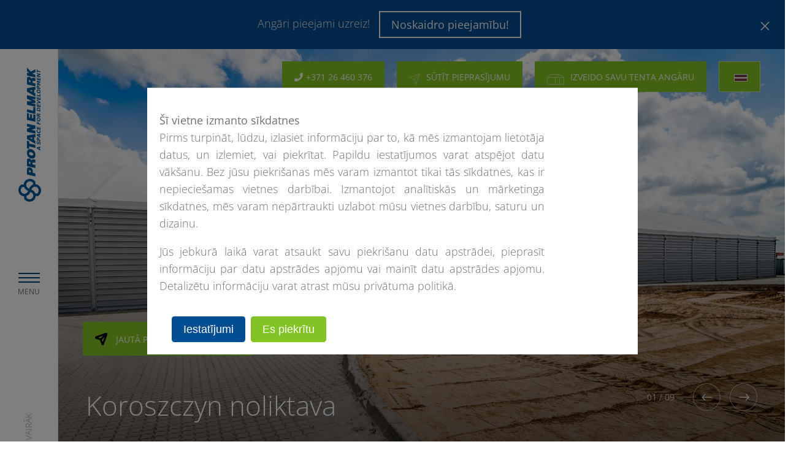

--- FILE ---
content_type: text/html; charset=utf-8
request_url: https://protan-elmark.lv/musu-projekti/noliktavas/koroszczyn-noliktava/
body_size: 12592
content:
<!DOCTYPE HTML>
<html class="no-js" lang="lv" v="7">
<head>
    
    <script>
        // Define dataLayer and the gtag function.
        window.dataLayer = window.dataLayer || [];
        function gtag(){dataLayer.push(arguments);}
        
        gtag('consent', 'default', {
          'functionality_storage': 'granted',
          'security_storage': 'granted',
          'ad_storage': 'denied',
          'ad_user_data': 'denied',
          'ad_personalization': 'denied',
          'analytics_storage': 'denied'
        });
        </script>

    <base href="https://protan-elmark.lv/"><!--[if lte IE 6]></base><![endif]-->   
    <title>Koroszczyn noliktava - Mūsu projekti - Protan Elmark</title>
    <meta name="robots" content="index,follow" />
    
    
    <meta charset="UTF-8">
    <meta name="viewport" content="width=device-width, initial-scale=1, maximum-scale=1">
    <meta property="og:title" content="Koroszczyn noliktava - Mūsu projekti - Protan Elmark" />
    
    <meta property="og:type" content="article" />
    <meta property="og:url" content="https://protan-elmark.lv/musu-projekti/noliktavas/koroszczyn-noliktava/"/>
    <meta property="og:image" content="/resources/themes/pe/images/logo2.jpg" />        
    <meta property="og:locale" content="lv_LV" />
    <meta name="google-site-verification" content="EmmYT_aXJsts7yVYvm9EIf1NJ5WXs00SV5Pjs9rNatY" />
    <link rel="canonical" href="https://protan-elmark.lv/musu-projekti/noliktavas/koroszczyn-noliktava/" />
    
    <link rel="preload" href="/resources/themes/pe/webfonts/open-sans-latin-ext.woff2" as="font" type="font/woff2" crossorigin>
    <link rel="preload" href="/resources/themes/pe/webfonts/open-sans-latin.woff2" as="font" type="font/woff2" crossorigin>
    
	<link rel="stylesheet" type="text/css" href="/resources/themes/pe/css/mb_googleFonts.css?v=1" />
	
    
	
    

    

<script>
    var siteLat = 56.9493977
    var siteLng = 24.1051846
    var siteZoom = 6
</script>



    
		
		<link rel="preload" href="https://protan-elmark.com.pl/assets/Uploads/597d12618b/header.png" as="image">
		
    
	
    

    <link rel="shortcut icon" href="/resources/themes/pe/images/favicon.ico" />
    
    
    
    
    

    

	
		<!-- Google Tag Manager -->
<script>(function(w,d,s,l,i){w[l]=w[l]||[];w[l].push({'gtm.start':
new Date().getTime(),event:'gtm.js'});var f=d.getElementsByTagName(s)[0],
j=d.createElement(s),dl=l!='dataLayer'?'&l='+l:'';j.async=true;j.src=
'https://www.googletagmanager.com/gtm.js?id='+i+dl;f.parentNode.insertBefore(j,f);
})(window,document,'script','dataLayer','GTM-TWKX776M');</script><!-- End Google Tag Manager -->
	

<link rel="stylesheet" type="text/css" href="/resources/themes/pe/css/bootstrap.css?m=1685692731" />
<link rel="stylesheet" type="text/css" href="/resources/themes/pe/css/bootstrap-grid.css?m=1685692731" />
<link rel="stylesheet" type="text/css" href="/resources/themes/pe/css/bootstrap-reboot.css?m=1685692731" />
<link rel="stylesheet" type="text/css" href="/resources/themes/pe/css/protanelmark.css?m=1758027484" />
<link rel="stylesheet" type="text/css" href="/resources/themes/pe/css/protanelmark-mq.css?m=1685692731" />
<link rel="stylesheet" type="text/css" href="/resources/themes/pe/css/pe.symbioza.css?m=1744026400" />
<link rel="stylesheet" type="text/css" href="/resources/themes/pe/css/protanelmark-dk.min.css?m=1685700646" />
<link rel="stylesheet" type="text/css" href="/resources/themes/pe/css/protanelmark.overload.min.css?m=1685692731" />
<link rel="stylesheet" type="text/css" href="/resources/themes/pe/js/Magnific-Popup-master/dist/magnific-popup.css?m=1685692731" />
<link rel="stylesheet" type="text/css" href="/resources/themes/pe/js/leaflet/leaflet.css?m=1685692731" />
<link rel="stylesheet" type="text/css" href="/resources/themes/pe/js/leaflet.markercluster/MarkerCluster.Default.css?m=1685692731" />
<link rel="stylesheet" type="text/css" href="/resources/themes/pe/css/fontawesome-all.css?m=1685692731" />
<link rel="stylesheet" type="text/css" href="/resources/themes/pe/css/slick.css?m=1685692731" />
<link rel="stylesheet" type="text/css" href="/resources/themes/pe/css/slick-theme.css?m=1685692731" />
<link rel="stylesheet" type="text/css" href="/resources/themes/pe/css/select2.min.css?m=1685692731" />
<link rel="stylesheet" type="text/css" href="/resources/themes/pe/css/domain-style.css?m=1685692731" />
<link rel="stylesheet" type="text/css" href="/resources/themes/pe2023/css/rodopolicy.css?m=1709853852" />
<link rel="stylesheet" type="text/css" href="/resources/themes/pe/css/mb_style.css?m=1685692731" />
</head>
<body data-hash="b3a16d725f7ab10f307f5009386d7cbe6cd02d2a" data-class="CaseStudy" dir="ltr" class="protan-elmark-lv template-pe">
	
	<style>
		body, html {
			font-family: 'Open Sans', sans-serif;
			font-weight: 300;
			color: #717171;
			font-size: 18px;
			line-height: 1.7;
		}
	
		.menuHeader {display: none !important;}
		.menuMobile {display: none;}
		.menuMobile.active {display: block;}
		.contactAside {display: none;}
		.contactAside.active {display: block;}
		.fullMenu {display: none;}
		.fullMenu.active {display: block;}
		.langAside {display: none;}
		.langAside.active {display: block;}
		.tooltipAside {display: none;}
		.tooltipAside.active {display: block;}
		.pageMask {display: none;}
		.pageMask.active {display: block;}
		.fixCTA {display: none;}
		
		.noscroll {position: fixed; overflow-y: scroll !important;}
		.noscroll .topSliderContainer .slick-track {margin-left: 0; margin-right: 0;}
		.noscroll .otherSections {max-width: 100vw;}
					
		.section p {font-weight: 300; font-family: 'Open Sans', sans-serif; margin-top: 0;}
		.section p strong {font-weight: 400; font-family: 'Open Sans', sans-serif;}
		.section .lead p {font-weight: 300; font-size: 20px; font-family: 'Open Sans', sans-serif; margin-top: 0;}

		.breadcrumbs ul {
			margin: 0;
			padding: 0;
			list-style: none;
		}
		.breadcrumbs ul li {
			margin: 0;
			padding: 0;
			list-style: none;
			display: inline-block;
			font-size: 14px;
			color: #8c8c8c;
		}
		
		.LokalizacjaPage p {font-size: 18px; font-weight: 400;}
		.topSliderContainer .topSlider .topSlide .content h1 {color: #fff;}
		
		@media only screen and (max-width: 767px) {
			.menuHeader {display: block !important;}
			.fixCTA {display: block;}
			.heightlimit .topSliderContainer {height: 200px;}
			.heightlimit .topSliderContainer .topSlider {height: 200px;}
			.heightlimit .topSliderContainer .topSlider .topSlide {height: 200px;}
			.heightlimit .topSliderContainer .topSlider .topSlide .photo {height: 200px;}
			.heightlimit .topSliderContainer .topSlider .topSlide .mask {height: 200px;}
			.topSliderContainer {height: 420px;}
			.topSliderContainer .topSlider {height: 420px;}
			.topSliderContainer .topSlider .topSlide {height: 420px;}
		}
	</style>
    
        
        
    
    <div class="container top-message" style="display: none;">
        <div class="row">
            <div class="col-md-12 text-center">
                
                Angāri pieejami uzreiz!

                
                    <a href="/musu-projekti/noliktavas/koroszczyn-noliktava/#hello-pe" class="btn btn-white">Noskaidro pieejamību! </a>
                

            </div>
        </div>

        <span id="close-top-message">
            <?xml version="1.0" encoding="utf-8"?>
            <svg version="1.1" id="Warstwa_1" xmlns="http://www.w3.org/2000/svg" xmlns:xlink="http://www.w3.org/1999/xlink" x="0px" y="0px"
                viewBox="0 0 20 20" style="enable-background:new 0 0 20 20;" xml:space="preserve">
            <style type="text/css">
                .st0{fill:none;stroke:#000000;stroke-width:2;stroke-miterlimit:10;}
            </style>
            <g>
                <line class="st0" x1="1.5" y1="1.5" x2="18.5" y2="18.5"/>
            </g>
            <line class="st0" x1="19" y1="1" x2="1" y2="19"/>
            </svg>
        </span>


    </div>
    


        
            <div class="menuHeader">
    <div class="menuHeaderContainer">

            <div class="logo"><a href="/" title="Protan-Elmark"><img src="/assets/Logosets/a3bd6e3b99/logo-en-poziom.svg" alt="Protan Elmark" width="150"></a></div>
            
            <div class="hamburger">
                <span class="label showMobileMenu">MENU</span>
                <a class="showMobileMenu">
                    <span class="line1"></span>
                    <span class="line2"></span>
                    <span class="line1"></span>
                </a>
            </div>
            <div class="changeMobileLanguage" style="display: none " data-lazytrigger="lazylang">
                lv
                <a class="expandLanguageMenu">
                    <span><img data-src="/resources/themes/pe/images/arrow-bottom-black2.svg" data-srcset="/resources/themes/pe/images/arrow-bottom-black2.svg" alt="" class="mb_lazy"><noscript><img src="/resources/themes/pe/images/arrow-bottom-black2.svg" alt=""></noscript></span>                    
                </a>                
            </div>                        
            <div class="closee">
                <a class="closeMobileMenu">
                    <img data-src="/resources/themes/pe/images/close-blue.svg" data-srcset="/resources/themes/pe/images/close-blue.svg" alt="" class="mb_lazy">
                    <noscript><img src="/resources/themes/pe/images/close-blue.svg" alt=""></noscript>
                </a>
            </div>
            <div class="closeLanguageMenu" style="display: none">
                    <a>
                        <img data-src="/resources/themes/pe/images/arrow-bottom-black2.svg" data-srcset="/resources/themes/pe/images/arrow-bottom-black2.svg" alt="" class="mb_lazy">
                        <noscript><img src="/resources/themes/pe/images/arrow-bottom-black2.svg" alt=""></noscript> MENU >
                    </a>
            </div>                
    </div>
</div>
<div class="menuMobile">
    <div class="menuMobileContainer">
        <div class="searchBox">
        </div>          
        <ul class="navigation mobileNavigation">
            
                <li>
                    
                    <a href="/leteikumu-albums/" title="Leteikumu albums">Leteikumu albums</a>
                    
                </li>
            
                <li>
                    
                    <a href="/precu-katalogs/" title="Preču katalogs">Preču katalogs</a>
                    
                </li>
            
                <li>
                    
                        <a class="showSubmenu"  title="Piedāvājums">Piedāvājums <span><img data-src="/resources/themes/pe/images/arrow-bottom-black2.svg" data-srcset="/resources/themes/pe/images/arrow-bottom-black2.svg" alt="" class="mb_lazy"><noscript><img src="/resources/themes/pe/images/arrow-bottom-black2.svg" alt=""></noscript></span></a>
                        <ul>
                        
                            <li><a href="/piedavajums/noliktavas/"  title="Noliktavas">Noliktavas</a></li>
                        
                            <li><a href="/piedavajums/industrialie-tenta-angari/"  title="Industriālie angāri">Industriālie angāri</a></li>
                        
                            <li><a href="/piedavajums/jasanas-sporta-arenas/"  title="Jāšanas sporta arēnas">Jāšanas sporta arēnas</a></li>
                        
                            <li><a href="/piedavajums/pasakumu-teltis-un-angari/"  title="Pasākumu teltis un angāri">Pasākumu teltis un angāri</a></li>
                        
                            <li><a href="/piedavajums/sporta-pasakumu-angari/"  title="Sporta pasākumu angāri">Sporta pasākumu angāri</a></li>
                        
                        </ul>
                    
                </li>
            
                <li>
                    
                        <a class="showSubmenu"  title="Mūsu projekti">Mūsu projekti <span><img data-src="/resources/themes/pe/images/arrow-bottom-black2.svg" data-srcset="/resources/themes/pe/images/arrow-bottom-black2.svg" alt="" class="mb_lazy"><noscript><img src="/resources/themes/pe/images/arrow-bottom-black2.svg" alt=""></noscript></span></a>
                        <ul>
                        
                            <li><a href="/musu-projekti/noliktavas/"  title="Noliktavas">Noliktavas</a></li>
                        
                            <li><a href="/musu-projekti/industrialie-tenta-angari/"  title="Industriālie angāri">Industriālie angāri</a></li>
                        
                            <li><a href="/musu-projekti/jasanas-sporta-arenas/"  title="Jāšanas sporta arēnas">Jāšanas sporta arēnas</a></li>
                        
                            <li><a href="/musu-projekti/pasakumu-teltis-un-angari/"  title="Pasākumu teltis un angāri">Pasākumu teltis un angāri</a></li>
                        
                            <li><a href="/musu-projekti/sporta-pasakumu-angari/"  title="Sporta pasākumu angāri">Sporta pasākumu angāri</a></li>
                        
                        </ul>
                    
                </li>
            
                <li>
                    
                        <a class="showSubmenu"  title="Par kompāniju">Par kompāniju <span><img data-src="/resources/themes/pe/images/arrow-bottom-black2.svg" data-srcset="/resources/themes/pe/images/arrow-bottom-black2.svg" alt="" class="mb_lazy"><noscript><img src="/resources/themes/pe/images/arrow-bottom-black2.svg" alt=""></noscript></span></a>
                        <ul>
                        
                            <li><a href="/par-kompaniju/informacija-par-kompaniju/"  title="Informācija par kompāniju">Informācija par kompāniju</a></li>
                        
                            <li><a href="/par-kompaniju/augstaka-kvalitate/"  title="Augstākā kvalitāte">Augstākā kvalitāte</a></li>
                        
                            <li><a href="/par-kompaniju/videos/"  title="Videos">Videos</a></li>
                        
                            <li><a href="/par-kompaniju/atsauksmes/"  title="Atsauksmes">Atsauksmes</a></li>
                        
                        </ul>
                    
                </li>
            
                <li>
                    
                    <a href="/kontakti/" title="Kontakti">Kontakti</a>
                    
                </li>
            
        </ul>
        <div class="blueBox">
            <div class="top">Sazinieties ar mums</div>
            <div class="bottom">
                <div class="title">Zvaniet</div>
                
                
                <div class="phone">
                    <a href="tel:+37126460376" onclick="ga('send', 'event', 'Telefon', 'click', 'Kliknięcie w telefon');">
                    <span><i class="fas fa-phone"></i></span>
                        +371 26 460 376
                    </a>
                </div>
                
                
            </div>
        </div>
        <div class="navyBox">
            <div class="top">
                <div class="title">Rakstiet mums</div>
                <div class="button main border"><a class="showContact" data-lazytrigger="lazyemployee"><span><img src="/resources/themes/pe/images/plane-white.svg" alt=""></span>Sūtīt pieprasījumu</a></div>
            </div>
            <div class="social">
    <ul>
        
        
        
        
                
    </ul>
</div>

        </div>
    </div>

</div>
<div class="fullMenu">
    <div class="closeFullMenu"><a><img data-src="/resources/themes/pe/images/close-gray.svg" data-srcset="/resources/themes/pe/images/close-gray.svg" alt="" class="mb_lazy"><noscript><img src="/resources/themes/pe/images/close-gray.svg" alt=""></noscript></a></div>
    <div class="whiteColumn">
        <div class="logo expandedMenu">
            <a href="/" title="Protan-Elmark"><img src="/assets/Logosets/a3bd6e3b99/logo-en-poziom.svg" alt="Protan Elmark" width="250" height="auto" /></a>
        </div>
        <div class="whiteColumnContainer">
            <div class="whiteColumnMiddle">
                <div class="nav">
                    <div class="columnLeft">
                        <ul>
                            
                            <li class="level-1">
                                <a href="/leteikumu-albums/"   title="Leteikumu albums"><span></span>Leteikumu albums <small class="menu-badge">NEW</small> </a>
                                                           
                            </li>
                            
                            <li class="level-1">
                                <a href="/precu-katalogs/"   title="Preču katalogs"><span></span>Preču katalogs <small class="menu-badge">NEW</small> </a>
                                                           
                            </li>
                            
                            <li class="level-1">
                                <a href="/piedavajums/" data-id="3084" class="showSubMenu"  title="Piedāvājums"><span></span>Piedāvājums  </a>
                                
                                <ul>
                                        
                                            <li class="level-2"><a href="/piedavajums/noliktavas/"  title="Noliktavas" class="parent-3084"><span></span>Noliktavas</a></li>
                                        
                                            <li class="level-2"><a href="/piedavajums/industrialie-tenta-angari/"  title="Industriālie angāri" class="parent-3084"><span></span>Industriālie angāri</a></li>
                                        
                                            <li class="level-2"><a href="/piedavajums/jasanas-sporta-arenas/"  title="Jāšanas sporta arēnas" class="parent-3084"><span></span>Jāšanas sporta arēnas</a></li>
                                        
                                            <li class="level-2"><a href="/piedavajums/pasakumu-teltis-un-angari/"  title="Pasākumu teltis un angāri" class="parent-3084"><span></span>Pasākumu teltis un angāri</a></li>
                                        
                                            <li class="level-2"><a href="/piedavajums/sporta-pasakumu-angari/"  title="Sporta pasākumu angāri" class="parent-3084"><span></span>Sporta pasākumu angāri</a></li>
                                        
                                </ul>         
                                                           
                            </li>
                            
                            <li class="level-1">
                                <a href="/musu-projekti/" data-id="3102" class="showSubMenu"  title="Mūsu projekti"><span></span>Mūsu projekti  </a>
                                
                                <ul>
                                        
                                            <li class="level-2"><a href="/musu-projekti/noliktavas/"  title="Noliktavas" class="parent-3102"><span></span>Noliktavas</a></li>
                                        
                                            <li class="level-2"><a href="/musu-projekti/industrialie-tenta-angari/"  title="Industriālie angāri" class="parent-3102"><span></span>Industriālie angāri</a></li>
                                        
                                            <li class="level-2"><a href="/musu-projekti/jasanas-sporta-arenas/"  title="Jāšanas sporta arēnas" class="parent-3102"><span></span>Jāšanas sporta arēnas</a></li>
                                        
                                            <li class="level-2"><a href="/musu-projekti/pasakumu-teltis-un-angari/"  title="Pasākumu teltis un angāri" class="parent-3102"><span></span>Pasākumu teltis un angāri</a></li>
                                        
                                            <li class="level-2"><a href="/musu-projekti/sporta-pasakumu-angari/"  title="Sporta pasākumu angāri" class="parent-3102"><span></span>Sporta pasākumu angāri</a></li>
                                        
                                </ul>         
                                                           
                            </li>
                            
                            <li class="level-1">
                                <a href="/par-kompaniju/informacija-par-kompaniju/" data-id="3110" class="showSubMenu"  title="Par kompāniju"><span></span>Par kompāniju  </a>
                                
                                <ul>
                                        
                                            <li class="level-2"><a href="/par-kompaniju/informacija-par-kompaniju/"  title="Informācija par kompāniju" class="parent-3110"><span></span>Informācija par kompāniju</a></li>
                                        
                                            <li class="level-2"><a href="/par-kompaniju/augstaka-kvalitate/"  title="Augstākā kvalitāte" class="parent-3110"><span></span>Augstākā kvalitāte</a></li>
                                        
                                            <li class="level-2"><a href="/par-kompaniju/videos/"  title="Videos" class="parent-3110"><span></span>Videos</a></li>
                                        
                                            <li class="level-2"><a href="/par-kompaniju/atsauksmes/"  title="Atsauksmes" class="parent-3110"><span></span>Atsauksmes</a></li>
                                        
                                </ul>         
                                                           
                            </li>
                            
                            <li class="level-1">
                                <a href="/kontakti/"   title="Kontakti"><span></span>Kontakti  </a>
                                                           
                            </li>
                            
                        </ul>
                    </div>
                    <div class="columnRight">

                    </div>
                </div>
            </div>
        </div>
    </div>

    
        
        <div class="blueBox">
            <div class="top">Sazinieties ar mums</div>
            
            <div class="bottom">
                <div class="title">Rakstiet mums</div>
                <div class="button main border"><a class="showContact" data-lazytrigger="lazyemployee"><span><img src="/resources/themes/pe/images/plane-white.svg" alt=""></span>Sūtīt pieprasījumu</a></div>
                <div class="title configurator3d">Izveido savu tenta angāru</div>
                <div class="button main blue"><a href="/tenta-angara-konfigurators/" title="Konfigurator 3D" class="showConfigurator"><span><img src="/resources/themes/pe/images/building-white.svg" alt=""></span>Izveido savu tenta angāru</a></div>                    
            </div>
            
        </div>
         
        <div class="navyBox">
            <div class="top">
                    <div class="title">Zvaniet</div>
                    <div class="phone">
                        <span><i class="fas fa-phone"></i></span>
                            <a href="tel:+37126460376" onclick="ga('send', 'event', 'Telefon', 'click', 'Kliknięcie w telefon');">+371 26 460 376</a>
                    </div>
            </div>
            <div class="social">
    <ul>
        
            <li>
                <a href="https://www.facebook.com/ProtanElmark/" data-socialprofile="https://www.facebook.com/ProtanElmark/" data-wrapper="http://www.facebook.com/sharer.php?u=" rel="nofollow" target="_blank" data-href=""><i class="fab fa-facebook-square" ></i></a>
            </li>
        
        
            <li>
                <a href="https://www.instagram.com/protan.elmark/" data-socialprofile="https://www.instagram.com/protan.elmark/" data-wrapper="" rel="nofollow" target="_blank" data-href=""><i class="fab fa-instagram"></i></a>
            </li>
        
        
            <li>
                <a href="https://www.youtube.com/user/ProtanElmarkcompl" data-socialprofile="https://www.youtube.com/user/ProtanElmarkcompl" rel="nofollow" target="_blank" data-href=""><i class="fab fa-youtube"></i></a>
            </li>
        
        
            <li>
                <a href="https://www.linkedin.com/company/protan-elmark/" data-socialprofile="https://www.linkedin.com/company/protan-elmark/" rel="nofollow" data-wrapper="https://www.linkedin.com/shareArticle?mini=true&url=" target="_blank" data-href=""><i class="fab fa-linkedin-in"></i></a>
            </li>
        
                
    </ul>
</div>

        </div>
        
    
    

</div>
<div class="langAside">
    <div class="langAsideContainer">
        <div class="closeLangAside"><a><img data-src="/resources/themes/pe/images/close-gray.svg" data-srcset="/resources/themes/pe/images/close-gray.svg" alt="" class="mb_lazy"><noscript><img src="/resources/themes/pe/images/close-gray.svg" alt=""></noscript></a></div>
        <div class="title">Izvēlēties valodu</div>
        <ul class="languages">
            
                <li>
                    <a href="https://protan-elmark.com.pl" class="language-select"><span><img class="lazylang" data-src="/assets/cms/Multisite/flags/077d01427e/polska-v2__FillWzMwLDIwXQ.png" src="/resources/themes/pe/images/ajax-lazyloader-black.gif" alt="Polska"></span>Polska </a>
                    
                </li>
            
                <li>
                    <a href="https://protan-elmark.com" class="language-select"><span><img class="lazylang" data-src="/assets/cms/Multisite/flags/c7d9bcdbbe/globe-147715_640__FillWzMwLDIwXQ.png" src="/resources/themes/pe/images/ajax-lazyloader-black.gif" alt="International (English)"></span>International (English) </a>
                    
                </li>
            
                <li>
                    <a href="https://protan-elmark.com/distributors-dz" class="language-select"><span><img class="lazylang" data-src="/assets/cms/Multisite/flags/99baec3cc1/flaga-dz__FillWzMwLDIwXQ.jpg" src="/resources/themes/pe/images/ajax-lazyloader-black.gif" alt="العربية"></span>العربية </a>
                    
                </li>
            
                <li>
                    <a href="https://protan-elmark.bg" class="language-select"><span><img class="lazylang" data-src="/assets/cms/Multisite/flags/1a82386706/bulgaria__FillWzMwLDIwXQ.png" src="/resources/themes/pe/images/ajax-lazyloader-black.gif" alt="български"></span>български </a>
                    
                </li>
            
                <li>
                    <a href="https://protan-elmark.be" class="language-select"><span><img class="lazylang" data-src="/assets/cms/Multisite/flags/a5cb6df3c7/belgian-flag-1158171_640__FillWzMwLDIwXQ.png" src="/resources/themes/pe/images/ajax-lazyloader-black.gif" alt="Belgique"></span>Belgique </a>
                    
                </li>
            
                <li>
                    <a href="http://protan-elmark.com/distributors-ba-2" class="language-select"><span><img class="lazylang" data-src="/assets/cms/Multisite/flags/fc4780fa8e/Flag_of_Bosnia_and_Herzegovina__FillWzMwLDIwXQ.png" src="/resources/themes/pe/images/ajax-lazyloader-black.gif" alt=" Bosna i Hercegovina"></span> Bosna i Hercegovina </a>
                    
                </li>
            
                <li>
                    <a href="https://protan-elmark.cz" class="language-select"><span><img class="lazylang" data-src="/assets/cms/Multisite/flags/c4eb0e462e/czechy__FillWzMwLDIwXQ.png" src="/resources/themes/pe/images/ajax-lazyloader-black.gif" alt="Čeština"></span>Čeština </a>
                    
                </li>
            
                <li>
                    <a href="https://protan-elmark.dk" class="language-select"><span><img class="lazylang" data-src="/assets/cms/Multisite/flags/89b6a1ee31/denmark-4880481_640__FillWzMwLDIwXQ.png" src="/resources/themes/pe/images/ajax-lazyloader-black.gif" alt="Dansk"></span>Dansk </a>
                    
                </li>
            
                <li>
                    <a href="https://protan-elmark.de" class="language-select"><span><img class="lazylang" data-src="/assets/cms/Multisite/flags/a8bb4ac293/niemcy__FillWzMwLDIwXQ.png" src="/resources/themes/pe/images/ajax-lazyloader-black.gif" alt="Deutsch"></span>Deutsch </a>
                    
                </li>
            
                <li>
                    <a href="https://protan-elmark.ee" class="language-select"><span><img class="lazylang" data-src="/assets/cms/Multisite/flags/ec1b51ac46/estonia__FillWzMwLDIwXQ.png" src="/resources/themes/pe/images/ajax-lazyloader-black.gif" alt="Eesti"></span>Eesti </a>
                    
                </li>
            
                <li>
                    <a href="https://protan-elmark.gr" class="language-select"><span><img class="lazylang" data-src="/assets/cms/Multisite/flags/f6da9fcbbc/grecja__FillWzMwLDIwXQ.png" src="/resources/themes/pe/images/ajax-lazyloader-black.gif" alt="ελληνικά"></span>ελληνικά </a>
                    
                </li>
            
                <li>
                    <a href="https://protan-elmark.co.uk" class="language-select"><span><img class="lazylang" data-src="/assets/cms/Multisite/flags/3419fb704a/wielkabrytania__FillWzMwLDIwXQ.png" src="/resources/themes/pe/images/ajax-lazyloader-black.gif" alt="English (UK)"></span>English (UK) </a>
                    
                </li>
            
                <li>
                    <a href="https://protan-elmark.us" class="language-select"><span><img class="lazylang" data-src="/assets/cms/Multisite/flags/a2495fca83/usa__FillWzMwLDIwXQ.png" src="/resources/themes/pe/images/ajax-lazyloader-black.gif" alt="English (US)"></span>English (US) </a>
                    
                </li>
            
                <li>
                    <a href="https://protan-elmark.es" class="language-select"><span><img class="lazylang" data-src="/assets/cms/Multisite/flags/5ccb24e587/hiszpania-v2__FillWzMwLDIwXQ.png" src="/resources/themes/pe/images/ajax-lazyloader-black.gif" alt="Español"></span>Español </a>
                    
                </li>
            
                <li>
                    <a href="https://protan-elmark.fr" class="language-select"><span><img class="lazylang" data-src="/assets/cms/Multisite/flags/b4f48c1066/francja__FillWzMwLDIwXQ.png" src="/resources/themes/pe/images/ajax-lazyloader-black.gif" alt="Français"></span>Français </a>
                    
                </li>
            
                <li>
                    <a href="https://protan-elmark.hr" class="language-select"><span><img class="lazylang" data-src="/assets/cms/Multisite/flags/5e9fd6ef22/chorwacja__FillWzMwLDIwXQ.png" src="/resources/themes/pe/images/ajax-lazyloader-black.gif" alt="Hrvatski"></span>Hrvatski </a>
                    
                </li>
            
                <li>
                    <a href="https://protan-elmark.it" class="language-select"><span><img class="lazylang" data-src="/assets/cms/Multisite/flags/5b8d631a54/wlochy__FillWzMwLDIwXQ.png" src="/resources/themes/pe/images/ajax-lazyloader-black.gif" alt="Italiano"></span>Italiano </a>
                    
                </li>
            
                <li>
                    <a href="https://protan-elmark.lv" class="language-select"><span><img class="lazylang" data-src="/assets/cms/Multisite/flags/ee939be6a0/lotwa-v2__FillWzMwLDIwXQ.png" src="/resources/themes/pe/images/ajax-lazyloader-black.gif" alt="Latvijas"></span>Latvijas </a>
                    
                </li>
            
                <li>
                    <a href="https://protan-elmark.lt" class="language-select"><span><img class="lazylang" data-src="/assets/cms/Multisite/flags/d63fae602e/flaga-lt__FillWzMwLDIwXQ.jpg" src="/resources/themes/pe/images/ajax-lazyloader-black.gif" alt="Lietuviškai"></span>Lietuviškai </a>
                    
                </li>
            
                <li>
                    <a href="https://protan-elmark.hu" class="language-select"><span><img class="lazylang" data-src="/assets/cms/Multisite/flags/c699813402/wegry__FillWzMwLDIwXQ.png" src="/resources/themes/pe/images/ajax-lazyloader-black.gif" alt="Magyar"></span>Magyar </a>
                    
                </li>
            
                <li>
                    <a href="https://protan-elmark.nl" class="language-select"><span><img class="lazylang" data-src="/assets/cms/Multisite/flags/1766fcbc46/niderlandy__FillWzMwLDIwXQ.png" src="/resources/themes/pe/images/ajax-lazyloader-black.gif" alt="Nederlands"></span>Nederlands </a>
                    
                </li>
            
                <li>
                    <a href="https://protan-elmark.no" class="language-select"><span><img class="lazylang" data-src="/assets/cms/Multisite/flags/7711eb349c/norway-28453_640__FillWzMwLDIwXQ.png" src="/resources/themes/pe/images/ajax-lazyloader-black.gif" alt="Norsk"></span>Norsk </a>
                    
                </li>
            
                <li>
                    <a href="https://protan-elmark.ro" class="language-select"><span><img class="lazylang" data-src="/assets/cms/Multisite/flags/73da5c752d/rumunia__FillWzMwLDIwXQ.png" src="/resources/themes/pe/images/ajax-lazyloader-black.gif" alt="Românã"></span>Românã </a>
                    
                </li>
            
                <li>
                    <a href="https://protan-elmark.sk" class="language-select"><span><img class="lazylang" data-src="/assets/cms/Multisite/flags/9dec2a5d4f/slowacja__FillWzMwLDIwXQ.png" src="/resources/themes/pe/images/ajax-lazyloader-black.gif" alt="Slovenčina"></span>Slovenčina </a>
                    
                </li>
            
                <li>
                    <a href="https://protan-elmark.si" class="language-select"><span><img class="lazylang" data-src="/assets/cms/Multisite/flags/a4be4bf1f1/slowenia__FillWzMwLDIwXQ.png" src="/resources/themes/pe/images/ajax-lazyloader-black.gif" alt="Slovenski"></span>Slovenski </a>
                    
                </li>
            
                <li>
                    <a href="https://protan-elmark.rs" class="language-select"><span><img class="lazylang" data-src="/assets/cms/Multisite/flags/eb42d3aff3/Serbia3__FillWzMwLDIwXQ.png" src="/resources/themes/pe/images/ajax-lazyloader-black.gif" alt="Srpski"></span>Srpski </a>
                    
                </li>
            
                <li>
                    <a href="https://protan-elmark.se" class="language-select"><span><img class="lazylang" data-src="/assets/cms/Multisite/flags/ae5ebf16c8/sweden-162433_640__FillWzMwLDIwXQ.png" src="/resources/themes/pe/images/ajax-lazyloader-black.gif" alt="Svenska"></span>Svenska </a>
                    
                </li>
            
                <li>
                    <a href="https://ua.protan-elmark.com/home-ua" class="language-select"><span><img class="lazylang" data-src="/assets/cms/Multisite/flags/695e304182/Flaga_Ukrainy__FillWzMwLDIwXQ.png" src="/resources/themes/pe/images/ajax-lazyloader-black.gif" alt="Україна"></span>Україна </a>
                    
                </li>
            
                <li>
                    <a href="http://protan-elmark.md" class="language-select"><span><img class="lazylang" data-src="/assets/cms/Multisite/flags/204958120c/moldova-v2__FillWzMwLDIwXQ.jpg" src="/resources/themes/pe/images/ajax-lazyloader-black.gif" alt="Moldova"></span>Moldova </a>
                    
                </li>
            
        </ul>
    </div>
</div>
<div class="pageMask"></div>            


<div class="header">
    
    <div class="logo"><a href="/" title="Protan-Elmark">
        <img src="/assets/Logosets/3c60f291ed/logo-en-pion.svg" width="37" height="auto" alt="Protan Elmark"></a>
    </div>
    <div class="hamburger">
        <a class="showFullMenu">
            <span class="line1"></span>
            <span class="line2"></span>
            <span class="line1"></span>
            <span class="label">MENU</span>
        </a>
    </div>
    <div class="buttonBottom">
        <div class="slideDown"><a><span><img data-src="/resources/themes/pe/images/arrow-left-gray.svg" data-srcset="/resources/themes/pe/images/arrow-left-gray.svg" alt="" class="mb_lazy"><noscript><img src="/resources/themes/pe/images/arrow-left-gray.svg" alt=""></noscript></span>Vairāk</a></div>
        <div class="slideUp"><a>Pabīdīt uz augšu</a><span><img data-src="/resources/themes/pe/images/arrow-right-gray2.svg" data-srcset="/resources/themes/pe/images/arrow-right-gray2.svg" alt="" class="mb_lazy"><noscript><img src="/resources/themes/pe/images/arrow-right-gray2.svg" alt=""></noscript></span></div>
    </div>         
    <a class="showFullMenuLink"></a>   
</div>



        

        <div class="fixCTA" >

            <div class="col-md-12 p-0 buttons">
                
                    
                        <div class="button main border"><a class="configureHall" href="/tenta-angara-konfigurators/" title="Tenta angāra konfigurātors" ><span><img src="/resources/themes/pe/images/building-white.svg" width="25" alt=""></span>Izveido savu tenta angāru</a></div>    
                    
                                    
                
                <div class="button phonebutton main border d-flex showContact" style="align-items: center; justify-content: center" >
                        <div class="col-md-6 p-0">
                            <a onclick="ga('send', 'event', 'Telefon', 'click', 'Kliknięcie w telefon');" href="tel:+37126460376"><span><i class="fas fa-phone"></i></span></a>
                        </div>
                        <div class="col-md-6 p-0">
                            <a  href="/kontakti/" title="Kontakti" onclick="return false"  ><span><i class="fas fa-envelope"></i></span></a>
                        </div>
                </div> 
                    
                
            </div>

        </div>

    

            
    
        
            <div class="topSliderContainer imageSlideSection ImageSlideSection  protanelmark home">
    <div class="buttons">
    <div class="wrapperPadding">
        <div class="wrapperContainer">
            
                
                
                    <div class="button main blue phone headphonelink"><a href="tel:+37126460376"><i class="fas fa-phone"></i>+371 26 460 376</a></div>
                
            
            <div class="button main blue"><a class="showContact" data-lazytrigger="lazyemployee"><span><img src="/resources/themes/pe/images/plane-white.svg" alt=""></span>Sūtīt pieprasījumu</a></div>
            
                
                    <div class="button main blue"><a href="/tenta-angara-konfigurators/" title="Tenta angāra konfigurātors" class="showConfigurator"><span><img src="/resources/themes/pe/images/building-white.svg" alt=""></span>Izveido savu tenta angāru</a></div>
                
            
            
            <div class="button main lang"><a class="showLanguages" data-lazytrigger="lazylang"><span><img src="/assets/cms/Multisite/flags/ee939be6a0/lotwa-v2__ScaleWidthWzIwXQ.png" alt="lotwa v2" />
</span></a></div>
        </div>
    </div>
</div> 
    <div class="navigation">
        <div class="wrapperPadding">
            <div class="wrapperContainer">
                
                <div class="paging"><span class="current">01</span> / <span class="all">09</span></div>
                <div class="arrows">
                    <a class="buttonPrev"></a>
                    <a class="buttonNext"></a>
                </div>
                
            </div>
        </div>
    </div>
    <h1>Koroszczyn noliktava</h1>
    <div class="topSlider" data-askabout="1">
        
        <div class="topSlide">
            <div class="photo" style="background-image: url(/assets/realizacje/koroszczyn/d249236e60/hale-namiotowe-magazynowe-koroszczyn-1__FitWzE5MDAsODAwXQ.jpg);"></div>
            <div class="mask"></div>
            <div class="content">
                <div class="wrapperPadding">
                    <div class="wrapperContainer">                        
                        <div class="button main slider AskAbout" style="display: none">
                            <a class="showContact appendExtraHallSelector appendDomain" data-extraHallSelector="/assets/realizacje/koroszczyn/d249236e60/hale-namiotowe-magazynowe-koroszczyn-1.jpg" data-lazytrigger="lazyemployee">
                                <span>
                                    <svg version="1.1"  xmlns="http://www.w3.org/2000/svg" xmlns:xlink="http://www.w3.org/1999/xlink" x="0px" y="0px"
                                        viewBox="0 0 20 20" style="enable-background:new 0 0 20 20;" xml:space="preserve">
                                        <g transform="translate(0,-952.36218)">
                                            <path class="st0" d="M19.8,952.5c-0.1-0.1-0.3-0.1-0.5-0.1l-19,7c-0.2,0.1-0.3,0.3-0.3,0.5s0.1,0.4,0.3,0.5l8.6,3l3,8.6
                                            c0.1,0.2,0.3,0.3,0.5,0.3s0.4-0.1,0.5-0.3l7-19C20.1,952.8,20,952.6,19.8,952.5L19.8,952.5z M17.5,954.2l-8.2,8.2L2,959.9
                                            L17.5,954.2z M18.2,954.9l-5.7,15.4l-2.5-7.2L18.2,954.9z"/>
                                        </g>
                                    </svg>
                                </span>
                                Jautā par šo tenta angāru
                            </a>
                        </div>
                        
                    </div>
                </div>
            </div>
        </div>
        
        <div class="topSlide">
            <div class="photo" style="background-image: url(/assets/realizacje/koroszczyn/79198188d3/hale-namiotowe-magazynowe-koroszczyn-2__FitWzE5MDAsODAwXQ.jpg);"></div>
            <div class="mask"></div>
            <div class="content">
                <div class="wrapperPadding">
                    <div class="wrapperContainer">                        
                        <div class="button main slider AskAbout" style="display: none">
                            <a class="showContact appendExtraHallSelector appendDomain" data-extraHallSelector="/assets/realizacje/koroszczyn/79198188d3/hale-namiotowe-magazynowe-koroszczyn-2.jpg" data-lazytrigger="lazyemployee">
                                <span>
                                    <svg version="1.1"  xmlns="http://www.w3.org/2000/svg" xmlns:xlink="http://www.w3.org/1999/xlink" x="0px" y="0px"
                                        viewBox="0 0 20 20" style="enable-background:new 0 0 20 20;" xml:space="preserve">
                                        <g transform="translate(0,-952.36218)">
                                            <path class="st0" d="M19.8,952.5c-0.1-0.1-0.3-0.1-0.5-0.1l-19,7c-0.2,0.1-0.3,0.3-0.3,0.5s0.1,0.4,0.3,0.5l8.6,3l3,8.6
                                            c0.1,0.2,0.3,0.3,0.5,0.3s0.4-0.1,0.5-0.3l7-19C20.1,952.8,20,952.6,19.8,952.5L19.8,952.5z M17.5,954.2l-8.2,8.2L2,959.9
                                            L17.5,954.2z M18.2,954.9l-5.7,15.4l-2.5-7.2L18.2,954.9z"/>
                                        </g>
                                    </svg>
                                </span>
                                Jautā par šo tenta angāru
                            </a>
                        </div>
                        
                    </div>
                </div>
            </div>
        </div>
        
        <div class="topSlide">
            <div class="photo" style="background-image: url(/assets/realizacje/koroszczyn/1142665738/hale-namiotowe-magazynowe-koroszczyn-3__FitWzE5MDAsODAwXQ.jpg);"></div>
            <div class="mask"></div>
            <div class="content">
                <div class="wrapperPadding">
                    <div class="wrapperContainer">                        
                        <div class="button main slider AskAbout" style="display: none">
                            <a class="showContact appendExtraHallSelector appendDomain" data-extraHallSelector="/assets/realizacje/koroszczyn/1142665738/hale-namiotowe-magazynowe-koroszczyn-3.jpg" data-lazytrigger="lazyemployee">
                                <span>
                                    <svg version="1.1"  xmlns="http://www.w3.org/2000/svg" xmlns:xlink="http://www.w3.org/1999/xlink" x="0px" y="0px"
                                        viewBox="0 0 20 20" style="enable-background:new 0 0 20 20;" xml:space="preserve">
                                        <g transform="translate(0,-952.36218)">
                                            <path class="st0" d="M19.8,952.5c-0.1-0.1-0.3-0.1-0.5-0.1l-19,7c-0.2,0.1-0.3,0.3-0.3,0.5s0.1,0.4,0.3,0.5l8.6,3l3,8.6
                                            c0.1,0.2,0.3,0.3,0.5,0.3s0.4-0.1,0.5-0.3l7-19C20.1,952.8,20,952.6,19.8,952.5L19.8,952.5z M17.5,954.2l-8.2,8.2L2,959.9
                                            L17.5,954.2z M18.2,954.9l-5.7,15.4l-2.5-7.2L18.2,954.9z"/>
                                        </g>
                                    </svg>
                                </span>
                                Jautā par šo tenta angāru
                            </a>
                        </div>
                        
                    </div>
                </div>
            </div>
        </div>
        
        <div class="topSlide">
            <div class="photo" style="background-image: url(/assets/realizacje/koroszczyn/09bf16fd51/hale-namiotowe-magazynowe-koroszczyn-4__FitWzE5MDAsODAwXQ.jpg);"></div>
            <div class="mask"></div>
            <div class="content">
                <div class="wrapperPadding">
                    <div class="wrapperContainer">                        
                        <div class="button main slider AskAbout" style="display: none">
                            <a class="showContact appendExtraHallSelector appendDomain" data-extraHallSelector="/assets/realizacje/koroszczyn/09bf16fd51/hale-namiotowe-magazynowe-koroszczyn-4.jpg" data-lazytrigger="lazyemployee">
                                <span>
                                    <svg version="1.1"  xmlns="http://www.w3.org/2000/svg" xmlns:xlink="http://www.w3.org/1999/xlink" x="0px" y="0px"
                                        viewBox="0 0 20 20" style="enable-background:new 0 0 20 20;" xml:space="preserve">
                                        <g transform="translate(0,-952.36218)">
                                            <path class="st0" d="M19.8,952.5c-0.1-0.1-0.3-0.1-0.5-0.1l-19,7c-0.2,0.1-0.3,0.3-0.3,0.5s0.1,0.4,0.3,0.5l8.6,3l3,8.6
                                            c0.1,0.2,0.3,0.3,0.5,0.3s0.4-0.1,0.5-0.3l7-19C20.1,952.8,20,952.6,19.8,952.5L19.8,952.5z M17.5,954.2l-8.2,8.2L2,959.9
                                            L17.5,954.2z M18.2,954.9l-5.7,15.4l-2.5-7.2L18.2,954.9z"/>
                                        </g>
                                    </svg>
                                </span>
                                Jautā par šo tenta angāru
                            </a>
                        </div>
                        
                    </div>
                </div>
            </div>
        </div>
        
        <div class="topSlide">
            <div class="photo" style="background-image: url(/assets/realizacje/koroszczyn/fe4fb71397/hale-namiotowe-magazynowe-koroszczyn-5__FitWzE5MDAsODAwXQ.jpg);"></div>
            <div class="mask"></div>
            <div class="content">
                <div class="wrapperPadding">
                    <div class="wrapperContainer">                        
                        <div class="button main slider AskAbout" style="display: none">
                            <a class="showContact appendExtraHallSelector appendDomain" data-extraHallSelector="/assets/realizacje/koroszczyn/fe4fb71397/hale-namiotowe-magazynowe-koroszczyn-5.jpg" data-lazytrigger="lazyemployee">
                                <span>
                                    <svg version="1.1"  xmlns="http://www.w3.org/2000/svg" xmlns:xlink="http://www.w3.org/1999/xlink" x="0px" y="0px"
                                        viewBox="0 0 20 20" style="enable-background:new 0 0 20 20;" xml:space="preserve">
                                        <g transform="translate(0,-952.36218)">
                                            <path class="st0" d="M19.8,952.5c-0.1-0.1-0.3-0.1-0.5-0.1l-19,7c-0.2,0.1-0.3,0.3-0.3,0.5s0.1,0.4,0.3,0.5l8.6,3l3,8.6
                                            c0.1,0.2,0.3,0.3,0.5,0.3s0.4-0.1,0.5-0.3l7-19C20.1,952.8,20,952.6,19.8,952.5L19.8,952.5z M17.5,954.2l-8.2,8.2L2,959.9
                                            L17.5,954.2z M18.2,954.9l-5.7,15.4l-2.5-7.2L18.2,954.9z"/>
                                        </g>
                                    </svg>
                                </span>
                                Jautā par šo tenta angāru
                            </a>
                        </div>
                        
                    </div>
                </div>
            </div>
        </div>
        
        <div class="topSlide">
            <div class="photo" style="background-image: url(/assets/realizacje/koroszczyn/efd0deed4c/hale-namiotowe-magazynowe-koroszczyn-6__FitWzE5MDAsODAwXQ.jpg);"></div>
            <div class="mask"></div>
            <div class="content">
                <div class="wrapperPadding">
                    <div class="wrapperContainer">                        
                        <div class="button main slider AskAbout" style="display: none">
                            <a class="showContact appendExtraHallSelector appendDomain" data-extraHallSelector="/assets/realizacje/koroszczyn/efd0deed4c/hale-namiotowe-magazynowe-koroszczyn-6.jpg" data-lazytrigger="lazyemployee">
                                <span>
                                    <svg version="1.1"  xmlns="http://www.w3.org/2000/svg" xmlns:xlink="http://www.w3.org/1999/xlink" x="0px" y="0px"
                                        viewBox="0 0 20 20" style="enable-background:new 0 0 20 20;" xml:space="preserve">
                                        <g transform="translate(0,-952.36218)">
                                            <path class="st0" d="M19.8,952.5c-0.1-0.1-0.3-0.1-0.5-0.1l-19,7c-0.2,0.1-0.3,0.3-0.3,0.5s0.1,0.4,0.3,0.5l8.6,3l3,8.6
                                            c0.1,0.2,0.3,0.3,0.5,0.3s0.4-0.1,0.5-0.3l7-19C20.1,952.8,20,952.6,19.8,952.5L19.8,952.5z M17.5,954.2l-8.2,8.2L2,959.9
                                            L17.5,954.2z M18.2,954.9l-5.7,15.4l-2.5-7.2L18.2,954.9z"/>
                                        </g>
                                    </svg>
                                </span>
                                Jautā par šo tenta angāru
                            </a>
                        </div>
                        
                    </div>
                </div>
            </div>
        </div>
        
        <div class="topSlide">
            <div class="photo" style="background-image: url(/assets/realizacje/koroszczyn/8a936be54d/hale-namiotowe-magazynowe-koroszczyn-7__FitWzE5MDAsODAwXQ.jpg);"></div>
            <div class="mask"></div>
            <div class="content">
                <div class="wrapperPadding">
                    <div class="wrapperContainer">                        
                        <div class="button main slider AskAbout" style="display: none">
                            <a class="showContact appendExtraHallSelector appendDomain" data-extraHallSelector="/assets/realizacje/koroszczyn/8a936be54d/hale-namiotowe-magazynowe-koroszczyn-7.jpg" data-lazytrigger="lazyemployee">
                                <span>
                                    <svg version="1.1"  xmlns="http://www.w3.org/2000/svg" xmlns:xlink="http://www.w3.org/1999/xlink" x="0px" y="0px"
                                        viewBox="0 0 20 20" style="enable-background:new 0 0 20 20;" xml:space="preserve">
                                        <g transform="translate(0,-952.36218)">
                                            <path class="st0" d="M19.8,952.5c-0.1-0.1-0.3-0.1-0.5-0.1l-19,7c-0.2,0.1-0.3,0.3-0.3,0.5s0.1,0.4,0.3,0.5l8.6,3l3,8.6
                                            c0.1,0.2,0.3,0.3,0.5,0.3s0.4-0.1,0.5-0.3l7-19C20.1,952.8,20,952.6,19.8,952.5L19.8,952.5z M17.5,954.2l-8.2,8.2L2,959.9
                                            L17.5,954.2z M18.2,954.9l-5.7,15.4l-2.5-7.2L18.2,954.9z"/>
                                        </g>
                                    </svg>
                                </span>
                                Jautā par šo tenta angāru
                            </a>
                        </div>
                        
                    </div>
                </div>
            </div>
        </div>
        
        <div class="topSlide">
            <div class="photo" style="background-image: url(/assets/realizacje/koroszczyn/f28a7471cc/hale-namiotowe-magazynowe-koroszczyn-8__FitWzE5MDAsODAwXQ.jpg);"></div>
            <div class="mask"></div>
            <div class="content">
                <div class="wrapperPadding">
                    <div class="wrapperContainer">                        
                        <div class="button main slider AskAbout" style="display: none">
                            <a class="showContact appendExtraHallSelector appendDomain" data-extraHallSelector="/assets/realizacje/koroszczyn/f28a7471cc/hale-namiotowe-magazynowe-koroszczyn-8.jpg" data-lazytrigger="lazyemployee">
                                <span>
                                    <svg version="1.1"  xmlns="http://www.w3.org/2000/svg" xmlns:xlink="http://www.w3.org/1999/xlink" x="0px" y="0px"
                                        viewBox="0 0 20 20" style="enable-background:new 0 0 20 20;" xml:space="preserve">
                                        <g transform="translate(0,-952.36218)">
                                            <path class="st0" d="M19.8,952.5c-0.1-0.1-0.3-0.1-0.5-0.1l-19,7c-0.2,0.1-0.3,0.3-0.3,0.5s0.1,0.4,0.3,0.5l8.6,3l3,8.6
                                            c0.1,0.2,0.3,0.3,0.5,0.3s0.4-0.1,0.5-0.3l7-19C20.1,952.8,20,952.6,19.8,952.5L19.8,952.5z M17.5,954.2l-8.2,8.2L2,959.9
                                            L17.5,954.2z M18.2,954.9l-5.7,15.4l-2.5-7.2L18.2,954.9z"/>
                                        </g>
                                    </svg>
                                </span>
                                Jautā par šo tenta angāru
                            </a>
                        </div>
                        
                    </div>
                </div>
            </div>
        </div>
        
        <div class="topSlide">
            <div class="photo" style="background-image: url(/assets/realizacje/koroszczyn/7314ad68b8/hale-namiotowe-magazynowe-koroszczyn-9__FitWzE5MDAsODAwXQ.jpg);"></div>
            <div class="mask"></div>
            <div class="content">
                <div class="wrapperPadding">
                    <div class="wrapperContainer">                        
                        <div class="button main slider AskAbout" style="display: none">
                            <a class="showContact appendExtraHallSelector appendDomain" data-extraHallSelector="/assets/realizacje/koroszczyn/7314ad68b8/hale-namiotowe-magazynowe-koroszczyn-9.jpg" data-lazytrigger="lazyemployee">
                                <span>
                                    <svg version="1.1"  xmlns="http://www.w3.org/2000/svg" xmlns:xlink="http://www.w3.org/1999/xlink" x="0px" y="0px"
                                        viewBox="0 0 20 20" style="enable-background:new 0 0 20 20;" xml:space="preserve">
                                        <g transform="translate(0,-952.36218)">
                                            <path class="st0" d="M19.8,952.5c-0.1-0.1-0.3-0.1-0.5-0.1l-19,7c-0.2,0.1-0.3,0.3-0.3,0.5s0.1,0.4,0.3,0.5l8.6,3l3,8.6
                                            c0.1,0.2,0.3,0.3,0.5,0.3s0.4-0.1,0.5-0.3l7-19C20.1,952.8,20,952.6,19.8,952.5L19.8,952.5z M17.5,954.2l-8.2,8.2L2,959.9
                                            L17.5,954.2z M18.2,954.9l-5.7,15.4l-2.5-7.2L18.2,954.9z"/>
                                        </g>
                                    </svg>
                                </span>
                                Jautā par šo tenta angāru
                            </a>
                        </div>
                        
                    </div>
                </div>
            </div>
        </div>
        
    </div>
</div>
        
    
    
        
        
        
        
        <div class="otherSections">
             
				
<div class="breadcrumbs ">
    <div class="wrapperPadding">
        <div class="wrapper">
            <ul>
                    <li><a href="/">Protan Elmark</a><span>-</span></li>
                
                    <li><a href="/musu-projekti/" title="Mūsu projekti">Mūsu projekti</a><span>-</span></li>
                
                    <li><a href="/musu-projekti/noliktavas/" title="Noliktavas">Noliktavas</a><span>-</span></li>
                
                    <li><a href="/musu-projekti/noliktavas/koroszczyn-noliktava/" title="Koroszczyn noliktava">Koroszczyn noliktava</a><span>-</span></li>
                
            </ul>
        </div>
    </div>
</div>

					
    <!-- section 5427-->
    

    <!-- section 125-->
    <div class="section dimensions CaseStudyMainDetails" >
        <div class="wrapperPadding">
            <div class="wrapper">
                <div class="columns">
                    
                    <div class="column">
                        <div class="title">Tenta angāra veids</div>
                        <div class="desc">Noliktavu</div>
                        <div class="icon">
                            <img  src="/resources/themes/pe/images/pictograms/1.png" alt="Tenta angāra veids">
                        </div>
                    </div>
                    
                    
                    <div class="column">
                        <div class="title">Apšuvums veids</div>
                        <div class="desc">Metāla loksnes</div>
                        <div class="icon">
                            <img  src="/resources/themes/pe/images/pictograms/2.png" alt="Apšuvums veids">
                        </div>
                    </div>
                    
                    
                    <div class="column">
                        <div class="title">Garums</div>
                        <div class="desc">95 m</div>
                        <div class="icon">
                            <img src="/resources/themes/pe/images/pictograms/3.png"  alt="Garums">
                        </div>
                    </div>
                    
                    
                    <div class="column">
                        <div class="title">Platums</div>
                        <div class="desc">20 m</div>
                        <div class="icon">
                            <img  src="/resources/themes/pe/images/pictograms/4.png" alt="Platums">
                        </div>
                    </div>
                    
                    
                    <div class="column">
                        <div class="title">Augstums</div>
                        <div class="desc">5 m</div>
                        <div class="icon">
                            <img  src="/resources/themes/pe/images/pictograms/5.png" alt="Augstums">
                        </div>
                    </div>
                    
                </div>
            </div>
        </div>
    </div>

    <!-- section 2947-->
    <div class="section aboutDesc sectionPaddingTop bgGray TextAndLeadSection" style="background: #fff; padding: 20px 0px;">
        <div class="wrapperPadding">
            <div class="wrapper">
                <div class="headline">
                    
                    
                </div>
                <div class="desc">
                    
                    
                    
                </div>
            </div>
        </div>
    </div>

    <!-- section 128-->
    <div class="section map sectionPaddingTop CaseStudyMapSection" >
        <div class="wrapperPadding">
            <div class="wrapper">
         <div class="headline alignCenter">
                    
                    
                </div>
            </div>
            <div class="mapContainer">
                <div id="map"></div>
                <div class="buttons">
                
                    <div class="button button1 current" data-zoom="6">
                        <a class="link"></a>
                        <div class="buttonContainer" >
                            <div class="icon"></div>
                            <div class="title">Latvija</div>
                        </div>
                    </div>
                    <div class="button button2" data-zoom="4">
                        <a class="link"></a>
                        <div class="buttonContainer">
                            <div class="icon"></div>
                            <div class="title">Europa</div>
                        </div>
                    </div>
                    <div class="button button3" data-zoom="2">
                        <a class="link"></a>
                        <div class="buttonContainer">
                            <div class="icon"></div>
                            <div class="title">Pasaule</div>
                        </div>
                    </div>
                
                </div>
            </div>
        </div>
    </div>
    

    <!-- section 129-->
    
 

				
 

<div class="footer">
        <div class="wrapperPadding">
            <div class="wrapperContainer">
                <div class="row">
                    <div class="col-lg-7">
                        <div class="nav">
                            <ul>
                                
                                <li><a href="/leteikumu-albums/" title="Leteikumu albums">Leteikumu albums</a></li>
                                
                                <li><a href="/precu-katalogs/" title="Preču katalogs">Preču katalogs</a></li>
                                
                                <li><a href="/piedavajums/" title="Piedāvājums">Piedāvājums</a></li>
                                
                                <li><a href="/musu-projekti/" title="Mūsu projekti">Mūsu projekti</a></li>
                                
                                <li><a href="/par-kompaniju/informacija-par-kompaniju/" title="Par kompāniju">Par kompāniju</a></li>
                                
                                <li><a href="/kontakti/" title="Kontakti">Kontakti</a></li>
                                
                            </ul>
                        </div>
                    </div>
                    <div class="col-lg-5">
                        <div class="buttons">
                            <div class="row">
                                <div class="col-6">
                                
                                    
                                    <div class="button main border"><a class="showContact" data-lazytrigger="lazyemployee"><span><img src="/resources/themes/pe/images/plane-white.svg" alt=""></span>Sūtīt pieprasījumu</a></div>
                                     
                                
                                </div>
                                
                                                                    
                                <div class="col-6">
                                    <div class="button main border"><a class="showConfigurator" href="/tenta-angara-konfigurators/"><span><img src="/resources/themes/pe/images/building-white.svg" alt=""></span>Izveido savu tenta angāru</a></div>
                                </div>
                                    
                                                                
                            </div>
                        </div>
                    </div>
                </div>
                
                <div class="row">
                    <div class="col">
                        <div class="social">
    <ul>
        
            <li>
                <a href="https://www.facebook.com/ProtanElmark/" data-socialprofile="https://www.facebook.com/ProtanElmark/" data-wrapper="http://www.facebook.com/sharer.php?u=" rel="nofollow" target="_blank" data-href=""><i class="fab fa-facebook-square" ></i></a>
            </li>
        
        
            <li>
                <a href="https://www.instagram.com/protan.elmark/" data-socialprofile="https://www.instagram.com/protan.elmark/" data-wrapper="" rel="nofollow" target="_blank" data-href=""><i class="fab fa-instagram"></i></a>
            </li>
        
        
            <li>
                <a href="https://www.youtube.com/user/ProtanElmarkcompl" data-socialprofile="https://www.youtube.com/user/ProtanElmarkcompl" rel="nofollow" target="_blank" data-href=""><i class="fab fa-youtube"></i></a>
            </li>
        
        
            <li>
                <a href="https://www.linkedin.com/company/protan-elmark/" data-socialprofile="https://www.linkedin.com/company/protan-elmark/" rel="nofollow" data-wrapper="https://www.linkedin.com/shareArticle?mini=true&url=" target="_blank" data-href=""><i class="fab fa-linkedin-in"></i></a>
            </li>
        
                
    </ul>
</div>

                    </div>
                </div>
                <div class="row">
                    <div class="col-lg-7">
                        
                            
                            <div class="logo">
                                <a href="/" title="Protan-Elmark">
                                    <img class="lazy" data-src="/assets/Logosets/51c447a9d0/logo_white.svg" width="230" alt="Protan Elmark">
                                </a>
                            </div>
                            
                                          
                    </div>
                    
                    <div class="col-lg-5">
                        <div class="row">
                            <div class="col-6">
                                <p><strong>Protan Elmark Sp. z o.o.</strong><br>62-060 Stęszew, Dębno,<br> ul. Czereśniowa 17<br>Poland</p>
                            </div>
                            <div class="col-6">
                                <p>
                                
                                    <a href="tel:+48618134523" onclick="ga('send', 'event', 'Telefon', 'click', 'Kliknięcie w telefon');">+48 61 8134 523</a><br />
                                
                                    <a href="tel:+48618195496" onclick="ga('send', 'event', 'Telefon', 'click', 'Kliknięcie w telefon');"> +48 61 8195 496</a><br />
                                
                                </p>
                            </div>
                        </div>
                    </div>
                    
                </div>
                
            </div>
        </div>
    </div>

    <div class="copyright">
            <div class="wrapperPadding">
                <div class="wrapperContainer">
                                       
                        <p>Sertifikāts Ražotāja kvalitātes kontrole<br /><a href="/assets/certyfikaty/15ea7ef893/certyfikat-TUV.pdf">1090-2.84933482.TÜVRHPL-2018.001</a></p><p><a href="/assets/certyfikaty/4bcbb3a175/certyfikat-iso.pdf">Sertifikāts EN ISO 3834-3:2005</a><br/ ><a href="/informativa-klauzula/" title="Informācijas klauzula">Informācijas klauzula</a></p>
                    
                    <p><strong>Copyrights 2026 Protan-Elmark</strong></p>
                    <div class="logo">
                        <a href="http://widoczni.com" target="_blank" rel="nofollow"><img width="130" data-src="/resources/themes/pe/images/widoczni.png" data-srcset="/resources/themes/pe/images/widoczni.png" alt="" class="mb_lazy"><noscript><img width="130" src="/resources/themes/pe/images/widoczni.png" alt=""></noscript></a>
                    </div>
                    Veidot attēlu mājas lapā: <a href="https://widoczni.com/" title="Veidot attēlu mājas lapā" target="_blank" rel="nofollow">WIDOCZNI</a>
                </div>
            </div>
        </div>
     

			
        </div>
        
        
            <div class="contactAside closeContactAside" ><a><img data-src="/resources/themes/pe/images/close-gray.svg" data-srcset="/resources/themes/pe/images/close-gray.svg" alt="" class="mb_lazy"><noscript><img src="/resources/themes/pe/images/close-gray.svg" alt=""></noscript></a></div>
<div class="contactAside contactAsideSections">
        
        <div class="contactAsideContainer">
            
            <div class="headline">
                <h4>Sazinieties ar mums izmantojot kontaktu formu</h4>
            </div>
            <div class="contactForm">
                <form method="post" name="LayerForm">
                <input type="hidden"  name="Link">
                <input type="hidden"  name="FormAddress" value="layer">
                
                    
                    
                    
                    
                    <div class="form-group">
                        <input class="form-control" required id="inputEmail"
                            name="Email" autocomplete="off"
                            placeholder="E-mail *" />
                    </div>
                    
                    
                    
                    
                    <div class="form-group">
                        <textarea class="form-control" id="inputUwagi"
                            name="Content" autocomplete="off"
                            placeholder="Piezīmes *"></textarea>
                    </div>
                    
                    
                
                
                <div class="inputContainer rodoinfo">                        
                    
                        Šo datu pārvaldnieks ir PROTAN ELMARK, <a href="" target="_blank" rel="nofollow">Spiediet, lai uzzinātu vairāk par jūsu datu aizsardzību.</a>
                        
                </div>

                
                    
                    <div class="inputContainer rodoinfo rodoagreement">
                        <input type="checkbox" name="RodoAgreement" id="RodoAgreement">
                        <details>
                            <summary>Piekrišana personas datu apstrādei</summary>
                            <label for="RodoAgreement">Paziņoju, ka esmu informēts (-a), ka personas datu pārzinis ir “Protan Elmark Sp. z o.o.”, juridiskā adrese Stęszew 62-060, Dębno, ul. Czereśniowa 17. Esmu iepazinies (-usi) ar personas datu apstrādes noteikumiem (https://protan-elmark.lv/pienakums-informet/) un piekrītu tiem.</label>
                        </details>
                    </div>      
                    
                    
                    <div class="inputContainer rodoinfo rodoagreement py-2">
                        <input type="checkbox" name="EmailMarketingField" id="EmailMarketingField">
                        <details>
                            <summary>Piekrišana saziņai elektroniskā formā (e-pasts)</summary>
                            <label for="EmailMarketingField">Piekrītu, ka “Protan Elmark Sp. z o.o.” apstrādā manus personas datus, proti e-pasta adresi, lai nosūtītu mārketinga informāciju par “Protan Elmark Sp. z o.o.” piedāvātajiem produktiem un pakalpojumiem elektroniskā formā (pa e-pastu).</label>
                        </details>                            
                    </div>      
                
                                    
                
                
                </form>
                <div class="button main border2">
                    
                        
                        
                        <a data-function="sendrequest" data-action="/kontakti/" data-form="LayerForm" data-target="/kontakti/goal#LayerForm">
                            Sūtīt
                        <span>
                            <svg version="1.1" xmlns="http://www.w3.org/2000/svg" xmlns:xlink="http://www.w3.org/1999/xlink" x="0px" y="0px"
                                viewBox="0 0 7 11" style="enable-background:new 0 0 7 11;" xml:space="preserve">
                                <polyline class="st0" points="1.1,0.9 5.9,5.4 1.1,9.9 "/>
                            </svg>
                        </span>
                        
                    </a>
                    
                
                </div>
            </div>
        </div>
        
                    

                
                <div class="contactAsideContainer contactAsideContainerPhone distributordetails" >
                        <div class="headline">
                            
                            <h4>Zvaniet</h4>
                            <p><i class="fas fa-phone"></i><a href="tel:+37126460376">+371 26 460 376</a></p>
                        </div>                    
                    </div>
                

                
                <div class="contactAsideContainer distributordetails" >
                        <div class="headline">
                            <h4>Kontakti</h4>
                        </div>                    
                        <p><strong><img src="/assets/Uploads/408130ce60/logo-lv-z-claimem.png"></strong></p><p>Mūsu partneris Latvijā:</p><p><strong>Renārs Vuškāns</strong></p><p>Tel. <a href="tel:+37126460376">+371 26 460 376</a></p><p><a href="mailto:latvia@protan-elmark.lv">latvia@protan-elmark.lv</a></p>
                    </div>
                

                <div class="contactAsideContainer">
                        
                    <div class="headline">
                        <h4>Vai arī sazinieties ar mūsu pārdošanas pārstāvi</h4>
                    </div>
                    
                    <div class="contactItems">
                        
                        
                            
                        
                        
                    </div>
                </div>
            
              
    </div>
            <div class="rightAside socialMediaAside">
        <div class="rightAsideContainer">
            <div class="columnLeft">
                <div class="button1">
                    
                        <a class="showSocials"  title="Koroszczyn noliktava"><img src="/resources/themes/pe/images/aside-1.jpg" alt=""></a>
                    
                </div>
                <div class="separator"></div>
                <div class="button2">
                    <a class="showSocials"><img src="/resources/themes/pe/images/aside-2.jpg" alt=""></a>
                </div>
            </div>
            <div class="columnRight">
                <div class="columnRightRow Configurator3DRow">
                    
                        <a href="/tenta-angara-konfigurators/" title="Tenta angāra konfigurātors">3D konfigurātors</a>
                        
                </div>
                <div class="columnRightRow">
                
                    <div class="social">
    <ul>
        
            <li>
                <a href="https://www.facebook.com/ProtanElmark/" data-socialprofile="https://www.facebook.com/ProtanElmark/" data-wrapper="http://www.facebook.com/sharer.php?u=" rel="nofollow" target="_blank" data-href=""><i class="fab fa-facebook-square" ></i></a>
            </li>
        
        
            <li>
                <a href="https://www.instagram.com/protan.elmark/" data-socialprofile="https://www.instagram.com/protan.elmark/" data-wrapper="" rel="nofollow" target="_blank" data-href=""><i class="fab fa-instagram"></i></a>
            </li>
        
        
            <li>
                <a href="https://www.youtube.com/user/ProtanElmarkcompl" data-socialprofile="https://www.youtube.com/user/ProtanElmarkcompl" rel="nofollow" target="_blank" data-href=""><i class="fab fa-youtube"></i></a>
            </li>
        
        
            <li>
                <a href="https://www.linkedin.com/company/protan-elmark/" data-socialprofile="https://www.linkedin.com/company/protan-elmark/" rel="nofollow" data-wrapper="https://www.linkedin.com/shareArticle?mini=true&url=" target="_blank" data-href=""><i class="fab fa-linkedin-in"></i></a>
            </li>
        
                
    </ul>
</div>

                
                </div>
            </div>
        </div>
    </div>
		
        
        

<div class="modal-rodo" style="display: none;"> 
    <div class="rodopolicy-20">
            <div class="row">
                
                
                <div class="col-md-12">
                    <div class="col col-content pb-3 pt-3 pr-3">                
                        <strong> Šī vietne izmanto sīkdatnes</strong><br />
                        
                            <p>Pirms turpināt, lūdzu, izlasiet informāciju par to, kā mēs izmantojam lietotāja datus, un izlemiet, vai piekrītat. Papildu iestatījumos varat atspējot datu vākšanu. Bez jūsu piekrišanas mēs varam izmantot tikai tās sīkdatnes, kas ir nepieciešamas vietnes darbībai. Izmantojot analītiskās un mārketinga sīkdatnes, mēs varam nepārtraukti uzlabot mūsu vietnes darbību, saturu un dizainu.</p><p>Jūs jebkurā laikā varat atsaukt savu piekrišanu datu apstrādei, pieprasīt informāciju par datu apstrādes apjomu vai mainīt datu apstrādes apjomu. Detalizētu informāciju varat atrast mūsu privātuma politikā.</p>
                        
                    </div>
                </div>
                

                
                <div class="col-md-12 custom-privacy-settings" style="display: none;">
                    <div class="row mb-80">

                        
                        <div class="col-sm-12 col-md-12">
                            <span class="h3">Analītiskās sīkdatnes</span>
                        </div>
                        <div class="col-sm-12 col-md-12 switch-container d-flex">				
                            <div class="mr-3">
                            <label class="switch">
                                <input type="checkbox" name="analytics" >
                                <span class="slider round consent "></span>
                            </label>           
                            </div>
                            <div>
                                Analītiskās sīkdatnes tiek izmantotas, lai analizētu apmeklējumus un lietotāju uzvedību vietnē widoczni.com, apmeklējumu avotus, konversijas mērķu izpildi un citu uzvedību vietnē widoczni.com. Ar šo failu palīdzību mēs pārbaudām mūsu vietnes efektivitāti un funkcionalitāti un varam to nepārtraukti uzlabot. Lietotāji tiek identificēti, izmantojot analītiskā rīka sniegto ID, nav iespējams analizēt un identificēt lietotāju, pamatojoties uz personas datiem.
                            </div>     
                        </div>				
                        
                        <div class="col-sm-12 col-md-12">
                            <span class="h3">Mārketinga sīkdatnes</span>
                        </div>
                        <div class="col-sm-12 col-md-12 switch-container d-flex">				
                            <div class="mr-3">
                            <label class="switch">
                                <input type="checkbox" name="marketing" >
                                <span class="slider round consent "></span>
                            </label>           
                            </div>
                            <div>
                                Mārketinga sīkdatnes tiek izmantotas vietnes lietotāju uzvedības un preferenču profilēšanai reklāmas nolūkos. Tās arī ļauj mums analizēt reklāmu efektivitāti. Izmantojot šos failus, mēs varam jums rādīt labāk pielāgotas reklāmas. Jūs redzēsiet mūsu reklāmas Google meklētājprogrammā un reklāmas tīklā, YouTube, Facebook un Facebook partneru tīklā.
                            </div>     
                        </div>				
                        
                    </div>
                </div>
            
                <div class="col-md-12">
                    <div class="col col-accept d-flex pr-3 rodo-options">
                        <button class="reject-all btn btn--small mx-1 disagree-policy d-none" data-sendcount="/pienakums-informet/reject/">Noraidīt</button>
                        <button class="personalize btn btn--small btn--outline mx-1" data-toggle-label="Aizveriet iestatījumus">Iestatījumi</button>
                        <button class="accept-all btn btn--small btn--outline btn--primary mx-1" data-accept-all-types="analytics,marketing" data-sendcount="/pienakums-informet/accept/" >Es piekrītu</button>
                    </div>                    
                </div>
                
            </div>
    </div>
</div>




        
			<!-- Google Tag Manager (noscript) -->
<noscript><iframe src="https://www.googletagmanager.com/ns.html?id=GTM-TWKX776M"
height="0" width="0" style="display:none;visibility:hidden"></iframe></noscript>
<!-- End Google Tag Manager (noscript) -->
		

		<script type="application/javascript" src="/resources/themes/pe/js/jquery.min.js?m=1685692731"></script>
<script type="application/javascript" src="/resources/themes/pe/js/Magnific-Popup-master/dist/jquery.magnific-popup.min.js?m=1685692731"></script>
<script type="application/javascript" src="/resources/themes/pe/js/slick.min.js?m=1685692731"></script>
<script type="application/javascript" src="/resources/themes/pe/js/select2.min.js?m=1685692731"></script>
<script type="application/javascript" src="/resources/themes/pe/js/jquery.lazy-master/jquery.lazy.min.js?m=1685692731"></script>
<script type="application/javascript" src="/resources/themes/pe/js/protanelmark.min.js?m=1685710610"></script>
<script type="application/javascript" src="/resources/themes/pe/js/app.jquery.js?m=1761777271"></script>
<script type="application/javascript" src="/resources/themes/pe/js/leaflet.symbioza.min.js?m=1685692731"></script>
<script type="application/javascript" src="/resources/themes/pe/js/custom.js?m=1685692731"></script>
<script type="application/javascript" src="/resources/themes/pe2023/js/rodo.jquery.js?m=1767340925"></script>
<script type="application/javascript" src="/resources/themes/pe/js/mb_js.js?m=1685692731"></script>
<script type="application/ld+json">{
	"@context": "https://schema.org",
	"@type": "HomeAndConstructionBusiness",
	"address": {
		"@type": "PostalAddress",
		"addressLocality": "Stęszew",
		"streetAddress": "Czereśniowa 17",
		"postalCode": "62-060",
		"addressCountry": "Polska"
	},
	"name": "Protan Elmark",
	"legalName": "Protan Elmark Sp. z o.o.",
	"alternateName": "Protan Elmark",
	"brand": "Protan Elmark",
	"email": "info@protan-elmark.pl",
	"telephone": [
		"618134523",
		"618135348",
		"618195074",
		"618195496"
	],
	"image":"https://protan-elmark.com.pl/resources/themes/pe/images/logo2.jpg",
	"logo":"https://protan-elmark.com.pl/resources/themes/pe/images/logo2.jpg",
	"priceRange": "PLN",
	"url": "https://protan-elmark.com.pl/",
	"openingHours": "Mo-Fr 09:00-17:00",
	"areaServed": "Polska",
	"founder": "Piotr Bąkowski",
	"taxID": "777-305-57-80",
	"geo": {
		"@type": "GeoCoordinates",
		"latitude": "52.297302",
		"longitude": "16.71894"
	}, 	
	"sameAs": [
		"https://pl-pl.facebook.com/ProtanElmark/",
		"https://plus.google.com/104793598828227007360",
		"https://www.linkedin.com/company/protan-elmark",
		"https://www.instagram.com/protan.elmark/",
		"https://pl.pinterest.com/protanelmark/",
		"https://www.youtube.com/channel/UCczMBPvbaqiJeeBhBa-Yt9w"
	]
}</script>
<script type="application/ld+json">
	{
    "@context": "http://schema.org",
    "@type": "BreadcrumbList",
    "itemListElement": [
        {
            "@type": "ListItem",
            "position": 1,
            "item": {
                "@id": "https://protan-elmark.lv/",
                "name": "Home-lv"
            }
        },
        {
            "@type": "ListItem",
            "position": 2,
            "item": {
                "@id": "https://protan-elmark.lv/musu-projekti/",
                "name": "M\u016bsu projekti"
            }
        },
        {
            "@type": "ListItem",
            "position": 3,
            "item": {
                "@id": "https://protan-elmark.lv/musu-projekti/noliktavas/",
                "name": "Noliktavas"
            }
        },
        {
            "@type": "ListItem",
            "position": 4,
            "item": {
                "@id": "https://protan-elmark.lv/musu-projekti/noliktavas/koroszczyn-noliktava/",
                "name": "Koroszczyn noliktava"
            }
        }
    ]
}
</script>


		
        
</body>
    
</html>



--- FILE ---
content_type: image/svg+xml
request_url: https://protan-elmark.lv/resources/themes/pe/images/flag-1-blue.svg
body_size: 58644
content:
<?xml version="1.0" encoding="UTF-8" standalone="no"?>
<!-- Generator: Adobe Illustrator 22.1.0, SVG Export Plug-In . SVG Version: 6.00 Build 0)  -->

<svg
   xmlns:dc="http://purl.org/dc/elements/1.1/"
   xmlns:cc="http://creativecommons.org/ns#"
   xmlns:rdf="http://www.w3.org/1999/02/22-rdf-syntax-ns#"
   xmlns:svg="http://www.w3.org/2000/svg"
   xmlns="http://www.w3.org/2000/svg"
   xmlns:sodipodi="http://sodipodi.sourceforge.net/DTD/sodipodi-0.dtd"
   xmlns:inkscape="http://www.inkscape.org/namespaces/inkscape"
   version="1.1"
   id="Layer_1"
   x="0px"
   y="0px"
   viewBox="0 0 39 47"
   style="enable-background:new 0 0 39 47;"
   xml:space="preserve"
   sodipodi:docname="flag-1-blue.svg"
   inkscape:version="0.92.1 r15371"><metadata
     id="metadata77"><rdf:RDF><cc:Work
         rdf:about=""><dc:format>image/svg+xml</dc:format><dc:type
           rdf:resource="http://purl.org/dc/dcmitype/StillImage" /><dc:title></dc:title></cc:Work></rdf:RDF></metadata><defs
     id="defs75" /><sodipodi:namedview
     pagecolor="#ffffff"
     bordercolor="#666666"
     borderopacity="1"
     objecttolerance="10"
     gridtolerance="10"
     guidetolerance="10"
     inkscape:pageopacity="0"
     inkscape:pageshadow="2"
     inkscape:window-width="1920"
     inkscape:window-height="1032"
     id="namedview73"
     showgrid="false"
     inkscape:zoom="22.627417"
     inkscape:cx="23.385011"
     inkscape:cy="28.850363"
     inkscape:window-x="0"
     inkscape:window-y="25"
     inkscape:window-maximized="1"
     inkscape:current-layer="Layer_1" /><g
     id="g70"><g
       id="g8"><path
         d="M1.2,2.4c-0.3,0-0.6-0.1-0.9-0.4C0.1,1.8,0,1.5,0,1.2c0-0.3,0.1-0.6,0.4-0.9c0.5-0.4,1.3-0.4,1.7,0    c0.2,0.2,0.4,0.5,0.4,0.9c0,0.3-0.1,0.6-0.4,0.9C1.9,2.3,1.5,2.4,1.2,2.4z"
         id="path2" /><path
         d="M0,42.4c0-0.7,0.5-1.2,1.2-1.2l0,0c0.7,0,1.2,0.5,1.2,1.2l0,0c0,0.7-0.5,1.2-1.2,1.2l0,0C0.5,43.6,0,43,0,42.4z M0,38.9    c0-0.7,0.5-1.2,1.2-1.2l0,0c0.7,0,1.2,0.5,1.2,1.2l0,0c0,0.7-0.5,1.2-1.2,1.2l0,0C0.5,40.1,0,39.6,0,38.9z M0,35.5    c0-0.7,0.5-1.2,1.2-1.2l0,0c0.7,0,1.2,0.5,1.2,1.2l0,0c0,0.7-0.5,1.2-1.2,1.2l0,0C0.5,36.7,0,36.2,0,35.5z M0,32.1    c0-0.7,0.5-1.2,1.2-1.2l0,0c0.7,0,1.2,0.5,1.2,1.2l0,0c0,0.7-0.5,1.2-1.2,1.2l0,0C0.5,33.3,0,32.7,0,32.1z M0,28.6    c0-0.7,0.5-1.2,1.2-1.2l0,0c0.7,0,1.2,0.5,1.2,1.2l0,0c0,0.7-0.5,1.2-1.2,1.2l0,0C0.5,29.9,0,29.3,0,28.6z M0,25.2    C0,24.5,0.5,24,1.2,24l0,0c0.7,0,1.2,0.5,1.2,1.2l0,0c0,0.7-0.5,1.2-1.2,1.2l0,0C0.5,26.4,0,25.9,0,25.2z M0,21.8    c0-0.7,0.5-1.2,1.2-1.2l0,0c0.7,0,1.2,0.5,1.2,1.2l0,0c0,0.7-0.5,1.2-1.2,1.2l0,0C0.5,23,0,22.5,0,21.8z M0,18.4    c0-0.7,0.5-1.2,1.2-1.2l0,0c0.7,0,1.2,0.5,1.2,1.2l0,0c0,0.7-0.5,1.2-1.2,1.2l0,0C0.5,19.6,0,19,0,18.4z M0,14.9    c0-0.7,0.5-1.2,1.2-1.2l0,0c0.7,0,1.2,0.5,1.2,1.2l0,0c0,0.7-0.5,1.2-1.2,1.2l0,0C0.5,16.1,0,15.6,0,14.9z M0,11.5    c0-0.7,0.5-1.2,1.2-1.2l0,0c0.7,0,1.2,0.5,1.2,1.2l0,0c0,0.7-0.5,1.2-1.2,1.2l0,0C0.5,12.7,0,12.2,0,11.5z M0,8.1    c0-0.7,0.5-1.2,1.2-1.2l0,0c0.7,0,1.2,0.5,1.2,1.2l0,0c0,0.7-0.5,1.2-1.2,1.2l0,0C0.5,9.3,0,8.7,0,8.1z M0,4.6    C0,4,0.5,3.4,1.2,3.4l0,0c0.7,0,1.2,0.5,1.2,1.2l0,0c0,0.7-0.5,1.2-1.2,1.2l0,0C0.5,5.9,0,5.3,0,4.6z"
         id="path4" /><path
         d="M1.2,47c-0.3,0-0.6-0.1-0.9-0.4c-0.1-0.1-0.2-0.2-0.3-0.4C0,46.1,0,45.9,0,45.8c0-0.3,0.1-0.6,0.4-0.9    c0.1,0,0.1-0.1,0.2-0.2c0.1,0,0.1-0.1,0.2-0.1c0.1,0,0.1-0.1,0.2-0.1c0.4-0.1,0.8,0,1.1,0.3c0,0.1,0.1,0.1,0.1,0.2    c0,0.1,0.1,0.1,0.1,0.2c0,0.1,0.1,0.2,0.1,0.2c0,0.1,0,0.2,0,0.2c0,0.3-0.1,0.6-0.4,0.9C1.9,46.9,1.5,47,1.2,47z"
         id="path6" /></g><g
       id="g14"><path
         d="M4.9,2.4C4.5,2.4,4.2,2.3,4,2.1C3.9,2,3.8,1.8,3.8,1.7C3.7,1.5,3.7,1.4,3.7,1.2c0-0.3,0.1-0.6,0.4-0.9    c0.5-0.4,1.3-0.4,1.7,0C6,0.6,6.1,0.9,6.1,1.2c0,0.3-0.1,0.6-0.4,0.9C5.5,2.3,5.2,2.4,4.9,2.4z"
         id="path10" /><path
         d="M3.7,21.8c0-0.7,0.5-1.2,1.2-1.2l0,0c0.7,0,1.2,0.5,1.2,1.2l0,0c0,0.7-0.5,1.2-1.2,1.2l0,0C4.2,23,3.7,22.4,3.7,21.8z     M3.7,18.3c0-0.7,0.5-1.2,1.2-1.2l0,0c0.7,0,1.2,0.5,1.2,1.2l0,0c0,0.7-0.5,1.2-1.2,1.2l0,0C4.2,19.5,3.7,19,3.7,18.3z M3.7,14.9    c0-0.7,0.5-1.2,1.2-1.2l0,0c0.7,0,1.2,0.5,1.2,1.2l0,0c0,0.7-0.5,1.2-1.2,1.2l0,0C4.2,16.1,3.7,15.6,3.7,14.9z M3.7,11.5    c0-0.7,0.5-1.2,1.2-1.2l0,0c0.7,0,1.2,0.5,1.2,1.2l0,0c0,0.7-0.5,1.2-1.2,1.2l0,0C4.2,12.7,3.7,12.2,3.7,11.5z M3.7,8.1    c0-0.7,0.5-1.2,1.2-1.2l0,0c0.7,0,1.2,0.5,1.2,1.2l0,0c0,0.7-0.5,1.2-1.2,1.2l0,0C4.2,9.3,3.7,8.7,3.7,8.1z M3.7,4.6    c0-0.7,0.5-1.2,1.2-1.2l0,0c0.7,0,1.2,0.5,1.2,1.2l0,0c0,0.7-0.5,1.2-1.2,1.2l0,0C4.2,5.9,3.7,5.3,3.7,4.6z"
         id="path12" /></g><g
       id="g20"><path
         d="M8.5,2.4c-0.2,0-0.3,0-0.5-0.1C7.9,2.3,7.8,2.2,7.7,2.1C7.6,2,7.5,1.8,7.4,1.7C7.4,1.5,7.3,1.4,7.3,1.2    c0-0.3,0.1-0.6,0.4-0.9c0.4-0.4,1.3-0.4,1.7,0c0.2,0.2,0.4,0.5,0.4,0.9c0,0.2,0,0.3-0.1,0.5C9.6,1.8,9.5,2,9.4,2.1    C9.2,2.3,8.9,2.4,8.5,2.4z"
         id="path16" /><path
         d="M7.3,21.8c0-0.7,0.5-1.2,1.2-1.2l0,0c0.7,0,1.2,0.5,1.2,1.2l0,0c0,0.7-0.5,1.2-1.2,1.2l0,0C7.9,23,7.3,22.4,7.3,21.8z     M7.3,18.3c0-0.7,0.5-1.2,1.2-1.2l0,0c0.7,0,1.2,0.5,1.2,1.2l0,0c0,0.7-0.5,1.2-1.2,1.2l0,0C7.9,19.5,7.3,19,7.3,18.3z M7.3,14.9    c0-0.7,0.5-1.2,1.2-1.2l0,0c0.7,0,1.2,0.5,1.2,1.2l0,0c0,0.7-0.5,1.2-1.2,1.2l0,0C7.9,16.1,7.3,15.6,7.3,14.9z M7.3,11.5    c0-0.7,0.5-1.2,1.2-1.2l0,0c0.7,0,1.2,0.5,1.2,1.2l0,0c0,0.7-0.5,1.2-1.2,1.2l0,0C7.9,12.7,7.3,12.2,7.3,11.5z M7.3,8.1    c0-0.7,0.5-1.2,1.2-1.2l0,0c0.7,0,1.2,0.5,1.2,1.2l0,0c0,0.7-0.5,1.2-1.2,1.2l0,0C7.9,9.3,7.3,8.7,7.3,8.1z M7.3,4.6    c0-0.7,0.5-1.2,1.2-1.2l0,0c0.7,0,1.2,0.5,1.2,1.2l0,0c0,0.7-0.5,1.2-1.2,1.2l0,0C7.9,5.9,7.3,5.3,7.3,4.6z"
         id="path18" /></g><g
       id="g26"><path
         d="M12.2,2.4c-0.2,0-0.3,0-0.5-0.1c-0.1-0.1-0.3-0.2-0.4-0.3C11.1,1.8,11,1.5,11,1.2c0-0.3,0.1-0.6,0.4-0.9    c0.5-0.4,1.3-0.4,1.7,0c0.2,0.2,0.4,0.5,0.4,0.9c0,0.2,0,0.3-0.1,0.5C13.3,1.8,13.2,2,13,2.1C12.8,2.3,12.5,2.4,12.2,2.4z"
         id="path22" /><path
         d="M11,21.8c0-0.7,0.5-1.2,1.2-1.2l0,0c0.7,0,1.2,0.5,1.2,1.2l0,0c0,0.7-0.5,1.2-1.2,1.2l0,0C11.5,23,11,22.4,11,21.8z     M11,18.3c0-0.7,0.5-1.2,1.2-1.2l0,0c0.7,0,1.2,0.5,1.2,1.2l0,0c0,0.7-0.5,1.2-1.2,1.2l0,0C11.5,19.5,11,19,11,18.3z M11,14.9    c0-0.7,0.5-1.2,1.2-1.2l0,0c0.7,0,1.2,0.5,1.2,1.2l0,0c0,0.7-0.5,1.2-1.2,1.2l0,0C11.5,16.1,11,15.6,11,14.9z M11,11.5    c0-0.7,0.5-1.2,1.2-1.2l0,0c0.7,0,1.2,0.5,1.2,1.2l0,0c0,0.7-0.5,1.2-1.2,1.2l0,0C11.5,12.7,11,12.2,11,11.5z M11,8.1    c0-0.7,0.5-1.2,1.2-1.2l0,0c0.7,0,1.2,0.5,1.2,1.2l0,0c0,0.7-0.5,1.2-1.2,1.2l0,0C11.5,9.3,11,8.7,11,8.1z M11,4.6    c0-0.7,0.5-1.2,1.2-1.2l0,0c0.7,0,1.2,0.5,1.2,1.2l0,0c0,0.7-0.5,1.2-1.2,1.2l0,0C11.5,5.9,11,5.3,11,4.6z"
         id="path24" /></g><g
       id="g32"><path
         d="M15.9,2.4c-0.2,0-0.3,0-0.5-0.1c-0.2-0.1-0.3-0.2-0.4-0.3c-0.2-0.2-0.3-0.5-0.3-0.9c0-0.1,0-0.2,0-0.2    c0-0.1,0-0.1,0.1-0.2c0-0.1,0.1-0.1,0.1-0.2c0.1-0.1,0.1-0.1,0.1-0.2c0.5-0.4,1.3-0.4,1.7,0c0.2,0.2,0.4,0.5,0.4,0.9    c0,0.3-0.1,0.6-0.4,0.9c-0.1,0.1-0.2,0.2-0.4,0.3C16.2,2.4,16,2.4,15.9,2.4z"
         id="path28" /><path
         d="M14.6,21.8c0-0.7,0.5-1.2,1.2-1.2l0,0c0.7,0,1.2,0.5,1.2,1.2l0,0c0,0.7-0.5,1.2-1.2,1.2l0,0C15.2,23,14.6,22.4,14.6,21.8z     M14.6,18.3c0-0.7,0.5-1.2,1.2-1.2l0,0c0.7,0,1.2,0.5,1.2,1.2l0,0c0,0.7-0.5,1.2-1.2,1.2l0,0C15.2,19.5,14.6,19,14.6,18.3z     M14.6,14.9c0-0.7,0.5-1.2,1.2-1.2l0,0c0.7,0,1.2,0.5,1.2,1.2l0,0c0,0.7-0.5,1.2-1.2,1.2l0,0C15.2,16.1,14.6,15.6,14.6,14.9z     M14.6,11.5c0-0.7,0.5-1.2,1.2-1.2l0,0c0.7,0,1.2,0.5,1.2,1.2l0,0c0,0.7-0.5,1.2-1.2,1.2l0,0C15.2,12.7,14.6,12.2,14.6,11.5z     M14.6,8.1c0-0.7,0.5-1.2,1.2-1.2l0,0c0.7,0,1.2,0.5,1.2,1.2l0,0c0,0.7-0.5,1.2-1.2,1.2l0,0C15.2,9.3,14.6,8.7,14.6,8.1z     M14.6,4.6c0-0.7,0.5-1.2,1.2-1.2l0,0c0.7,0,1.2,0.5,1.2,1.2l0,0c0,0.7-0.5,1.2-1.2,1.2l0,0C15.2,5.9,14.6,5.3,14.6,4.6z"
         id="path30" /></g><g
       id="g38"><path
         d="M19.5,2.4c-0.3,0-0.6-0.1-0.9-0.4c-0.2-0.2-0.4-0.5-0.4-0.9c0-0.3,0.1-0.6,0.4-0.9c0.3-0.3,0.7-0.4,1.1-0.3    c0.1,0,0.2,0,0.2,0.1c0.1,0,0.1,0.1,0.2,0.1c0.1,0,0.1,0.1,0.2,0.1c0.2,0.2,0.4,0.5,0.4,0.9c0,0.3-0.1,0.6-0.4,0.9    C20.1,2.3,19.8,2.4,19.5,2.4z"
         id="path34" /><path
         d="M18.3,21.8c0-0.7,0.5-1.2,1.2-1.2l0,0c0.7,0,1.2,0.5,1.2,1.2l0,0c0,0.7-0.5,1.2-1.2,1.2l0,0C18.8,23,18.3,22.4,18.3,21.8z     M18.3,18.3c0-0.7,0.5-1.2,1.2-1.2l0,0c0.7,0,1.2,0.5,1.2,1.2l0,0c0,0.7-0.5,1.2-1.2,1.2l0,0C18.8,19.5,18.3,19,18.3,18.3z     M18.3,14.9c0-0.7,0.5-1.2,1.2-1.2l0,0c0.7,0,1.2,0.5,1.2,1.2l0,0c0,0.7-0.5,1.2-1.2,1.2l0,0C18.8,16.1,18.3,15.6,18.3,14.9z     M18.3,11.5c0-0.7,0.5-1.2,1.2-1.2l0,0c0.7,0,1.2,0.5,1.2,1.2l0,0c0,0.7-0.5,1.2-1.2,1.2l0,0C18.8,12.7,18.3,12.2,18.3,11.5z     M18.3,8.1c0-0.7,0.5-1.2,1.2-1.2l0,0c0.7,0,1.2,0.5,1.2,1.2l0,0c0,0.7-0.5,1.2-1.2,1.2l0,0C18.8,9.3,18.3,8.7,18.3,8.1z     M18.3,4.6c0-0.7,0.5-1.2,1.2-1.2l0,0c0.7,0,1.2,0.5,1.2,1.2l0,0c0,0.7-0.5,1.2-1.2,1.2l0,0C18.8,5.9,18.3,5.3,18.3,4.6z"
         id="path36" /></g><g
       id="g44"><path
         d="M23.2,2.4c-0.3,0-0.6-0.1-0.9-0.4C22.1,1.8,22,1.5,22,1.2c0-0.1,0-0.2,0-0.2c0-0.1,0-0.1,0.1-0.2c0-0.1,0.1-0.2,0.1-0.2    c0-0.1,0.1-0.1,0.1-0.2c0.1-0.1,0.1-0.1,0.2-0.1c0.1,0,0.1-0.1,0.2-0.1c0.1,0,0.2-0.1,0.2-0.1c0.2,0,0.3,0,0.5,0    c0.1,0,0.1,0,0.2,0.1c0.1,0,0.1,0.1,0.2,0.1c0.1,0,0.1,0.1,0.2,0.1c0.2,0.2,0.4,0.5,0.4,0.9c0,0.2,0,0.3-0.1,0.5    C24.2,1.8,24.1,2,24,2.1C23.8,2.3,23.5,2.4,23.2,2.4z"
         id="path40" /><path
         d="M22,21.8c0-0.7,0.5-1.2,1.2-1.2l0,0c0.7,0,1.2,0.5,1.2,1.2l0,0c0,0.7-0.5,1.2-1.2,1.2l0,0C22.5,23,22,22.4,22,21.8z     M22,18.3c0-0.7,0.5-1.2,1.2-1.2l0,0c0.7,0,1.2,0.5,1.2,1.2l0,0c0,0.7-0.5,1.2-1.2,1.2l0,0C22.5,19.5,22,19,22,18.3z M22,14.9    c0-0.7,0.5-1.2,1.2-1.2l0,0c0.7,0,1.2,0.5,1.2,1.2l0,0c0,0.7-0.5,1.2-1.2,1.2l0,0C22.5,16.1,22,15.6,22,14.9z M22,11.5    c0-0.7,0.5-1.2,1.2-1.2l0,0c0.7,0,1.2,0.5,1.2,1.2l0,0c0,0.7-0.5,1.2-1.2,1.2l0,0C22.5,12.7,22,12.2,22,11.5z M22,8.1    c0-0.7,0.5-1.2,1.2-1.2l0,0c0.7,0,1.2,0.5,1.2,1.2l0,0c0,0.7-0.5,1.2-1.2,1.2l0,0C22.5,9.3,22,8.7,22,8.1z M22,4.6    c0-0.7,0.5-1.2,1.2-1.2l0,0c0.7,0,1.2,0.5,1.2,1.2l0,0c0,0.7-0.5,1.2-1.2,1.2l0,0C22.5,5.9,22,5.3,22,4.6z"
         id="path42" /></g><g
       id="g50"><path
         d="M26.8,2.4c-0.3,0-0.6-0.1-0.9-0.4c-0.2-0.2-0.4-0.5-0.4-0.9c0-0.3,0.1-0.6,0.4-0.9c0.1,0,0.1-0.1,0.2-0.1    c0.1,0,0.1-0.1,0.2-0.1c0.1,0,0.1-0.1,0.2-0.1c0.4-0.1,0.8,0,1.1,0.3C27.9,0.6,28,0.9,28,1.2c0,0.3-0.1,0.6-0.4,0.9    c-0.1,0.1-0.2,0.2-0.4,0.3C27.2,2.4,27,2.4,26.8,2.4z"
         id="path46" /><path
         d="M25.6,21.8c0-0.7,0.5-1.2,1.2-1.2l0,0c0.7,0,1.2,0.5,1.2,1.2l0,0c0,0.7-0.5,1.2-1.2,1.2l0,0C26.2,23,25.6,22.4,25.6,21.8z     M25.6,18.3c0-0.7,0.5-1.2,1.2-1.2l0,0c0.7,0,1.2,0.5,1.2,1.2l0,0c0,0.7-0.5,1.2-1.2,1.2l0,0C26.2,19.5,25.6,19,25.6,18.3z     M25.6,14.9c0-0.7,0.5-1.2,1.2-1.2l0,0c0.7,0,1.2,0.5,1.2,1.2l0,0c0,0.7-0.5,1.2-1.2,1.2l0,0C26.2,16.1,25.6,15.6,25.6,14.9z     M25.6,11.5c0-0.7,0.5-1.2,1.2-1.2l0,0c0.7,0,1.2,0.5,1.2,1.2l0,0c0,0.7-0.5,1.2-1.2,1.2l0,0C26.2,12.7,25.6,12.2,25.6,11.5z     M25.6,8.1c0-0.7,0.5-1.2,1.2-1.2l0,0c0.7,0,1.2,0.5,1.2,1.2l0,0c0,0.7-0.5,1.2-1.2,1.2l0,0C26.2,9.3,25.6,8.7,25.6,8.1z     M25.6,4.6c0-0.7,0.5-1.2,1.2-1.2l0,0C27.5,3.4,28,4,28,4.6l0,0c0,0.7-0.5,1.2-1.2,1.2l0,0C26.2,5.9,25.6,5.3,25.6,4.6z"
         id="path48" /></g><g
       id="g56"><path
         d="M30.5,2.4c-0.2,0-0.3,0-0.5-0.1c-0.1-0.1-0.3-0.2-0.4-0.3c-0.2-0.2-0.4-0.5-0.4-0.9c0-0.3,0.1-0.6,0.4-0.9    c0.5-0.4,1.3-0.4,1.7,0c0.2,0.2,0.4,0.5,0.4,0.9c0,0.3-0.1,0.6-0.4,0.9C31.1,2.3,30.8,2.4,30.5,2.4z"
         id="path52" /><path
         d="M29.3,21.8c0-0.7,0.6-1.2,1.2-1.2l0,0c0.7,0,1.2,0.5,1.2,1.2l0,0c0,0.7-0.5,1.2-1.2,1.2l0,0C29.8,23,29.3,22.4,29.3,21.8z     M29.3,18.3c0-0.7,0.6-1.2,1.2-1.2l0,0c0.7,0,1.2,0.5,1.2,1.2l0,0c0,0.7-0.5,1.2-1.2,1.2l0,0C29.8,19.5,29.3,19,29.3,18.3z     M29.3,14.9c0-0.7,0.6-1.2,1.2-1.2l0,0c0.7,0,1.2,0.5,1.2,1.2l0,0c0,0.7-0.5,1.2-1.2,1.2l0,0C29.8,16.1,29.3,15.6,29.3,14.9z     M29.3,11.5c0-0.7,0.6-1.2,1.2-1.2l0,0c0.7,0,1.2,0.5,1.2,1.2l0,0c0,0.7-0.5,1.2-1.2,1.2l0,0C29.8,12.7,29.3,12.2,29.3,11.5z     M29.3,8.1c0-0.7,0.6-1.2,1.2-1.2l0,0c0.7,0,1.2,0.5,1.2,1.2l0,0c0,0.7-0.5,1.2-1.2,1.2l0,0C29.8,9.3,29.3,8.7,29.3,8.1z     M29.3,4.6c0-0.7,0.6-1.2,1.2-1.2l0,0c0.7,0,1.2,0.5,1.2,1.2l0,0c0,0.7-0.5,1.2-1.2,1.2l0,0C29.8,5.9,29.3,5.3,29.3,4.6z"
         id="path54" /></g><g
       id="g62"><path
         d="M34.2,2.4c-0.3,0-0.6-0.1-0.9-0.4C33.2,2,33.1,1.8,33,1.7c-0.1-0.1-0.1-0.3-0.1-0.5c0-0.3,0.1-0.6,0.4-0.9    C33.6,0.1,34-0.1,34.4,0c0.1,0,0.2,0,0.2,0.1c0.1,0,0.1,0.1,0.2,0.1c0.1,0,0.1,0.1,0.2,0.1c0.2,0.2,0.4,0.5,0.4,0.9    c0,0.2,0,0.3-0.1,0.5C35.2,1.8,35.1,2,35,2.1C34.8,2.3,34.5,2.4,34.2,2.4z"
         id="path58" /><path
         d="M32.9,21.8c0-0.7,0.5-1.2,1.2-1.2l0,0c0.7,0,1.2,0.5,1.2,1.2l0,0c0,0.7-0.5,1.2-1.2,1.2l0,0C33.5,23,32.9,22.4,32.9,21.8z     M32.9,18.3c0-0.7,0.5-1.2,1.2-1.2l0,0c0.7,0,1.2,0.5,1.2,1.2l0,0c0,0.7-0.5,1.2-1.2,1.2l0,0C33.5,19.5,32.9,19,32.9,18.3z     M32.9,14.9c0-0.7,0.5-1.2,1.2-1.2l0,0c0.7,0,1.2,0.5,1.2,1.2l0,0c0,0.7-0.5,1.2-1.2,1.2l0,0C33.5,16.1,32.9,15.6,32.9,14.9z     M32.9,11.5c0-0.7,0.5-1.2,1.2-1.2l0,0c0.7,0,1.2,0.5,1.2,1.2l0,0c0,0.7-0.5,1.2-1.2,1.2l0,0C33.5,12.7,32.9,12.2,32.9,11.5z     M32.9,8.1c0-0.7,0.5-1.2,1.2-1.2l0,0c0.7,0,1.2,0.5,1.2,1.2l0,0c0,0.7-0.5,1.2-1.2,1.2l0,0C33.5,9.3,32.9,8.7,32.9,8.1z     M32.9,4.6c0-0.7,0.5-1.2,1.2-1.2l0,0c0.7,0,1.2,0.5,1.2,1.2l0,0c0,0.7-0.5,1.2-1.2,1.2l0,0C33.5,5.9,32.9,5.3,32.9,4.6z"
         id="path60" /></g><g
       id="g68"><path
         d="M37.8,2.4c-0.2,0-0.3,0-0.5-0.1c-0.2-0.1-0.3-0.2-0.4-0.3c-0.2-0.2-0.4-0.5-0.4-0.9c0-0.3,0.1-0.6,0.4-0.9    c0.5-0.4,1.3-0.4,1.7,0C38.9,0.6,39,0.9,39,1.2c0,0.3-0.1,0.6-0.4,0.9c-0.1,0.1-0.2,0.2-0.4,0.3C38.1,2.4,38,2.4,37.8,2.4z"
         id="path64" /><path
         d="M36.6,21.8c0-0.7,0.5-1.2,1.2-1.2l0,0c0.7,0,1.2,0.5,1.2,1.2l0,0c0,0.7-0.5,1.2-1.2,1.2l0,0C37.1,23,36.6,22.4,36.6,21.8z     M36.6,18.3c0-0.7,0.5-1.2,1.2-1.2l0,0c0.7,0,1.2,0.5,1.2,1.2l0,0c0,0.7-0.5,1.2-1.2,1.2l0,0C37.1,19.5,36.6,19,36.6,18.3z     M36.6,14.9c0-0.7,0.5-1.2,1.2-1.2l0,0c0.7,0,1.2,0.5,1.2,1.2l0,0c0,0.7-0.5,1.2-1.2,1.2l0,0C37.1,16.1,36.6,15.6,36.6,14.9z     M36.6,11.5c0-0.7,0.5-1.2,1.2-1.2l0,0c0.7,0,1.2,0.5,1.2,1.2l0,0c0,0.7-0.5,1.2-1.2,1.2l0,0C37.1,12.7,36.6,12.2,36.6,11.5z     M36.6,8.1c0-0.7,0.5-1.2,1.2-1.2l0,0c0.7,0,1.2,0.5,1.2,1.2l0,0c0,0.7-0.5,1.2-1.2,1.2l0,0C37.1,9.3,36.6,8.7,36.6,8.1z     M36.6,4.6c0-0.7,0.5-1.2,1.2-1.2l0,0C38.5,3.4,39,4,39,4.6l0,0c0,0.7-0.5,1.2-1.2,1.2l0,0C37.1,5.9,36.6,5.3,36.6,4.6z"
         id="path66" /></g></g><path
     style="fill:#999999;stroke:#ffffff;stroke-width:0.00390625"
     d="M 1.13455,43.595986 C 0.7298955,43.574447 0.36633542,43.344041 0.15803092,42.977117 0.0786514,42.837291 0.02782338,42.683246 0.00956466,42.527157 0.0018576,42.461271 0.00193615,42.327374 0.00972541,42.253149 0.03086116,42.051745 0.09670704,41.865362 0.20284036,41.706519 0.35834788,41.473781 0.58650206,41.31485 0.86892499,41.242527 0.97897327,41.214346 1.066472,41.204009 1.19705,41.203762 c 0.1330642,-2.52e-4 0.2181007,0.0096 0.3339844,0.03878 0.4483202,0.112796 0.7685576,0.462071 0.8473723,0.924208 0.014235,0.08347 0.0177,0.129171 0.017738,0.233974 3.91e-5,0.104842 -0.00297,0.144122 -0.017809,0.232422 -0.059365,0.353296 -0.264197,0.647164 -0.568297,0.815324 -0.1929151,0.106677 -0.4378514,0.160168 -0.6754896,0.147519 z"
     id="path3843"
     inkscape:connector-curvature="0" /><path
     style="fill:#5f8dd3;stroke:#ffffff;stroke-width:0.00390625"
     d="M 1.0954875,46.994088 C 0.88147327,46.976572 0.67777968,46.898453 0.49197187,46.762632 0.42638546,46.71469 0.36680075,46.662595 0.29043922,46.586434 0.15870971,46.455049 0.09238558,46.369291 0.02571614,46.244142 L 0.00369062,46.202796 V 45.96064 c 0,-0.144317 0.0017032,-0.259396 0.00421552,-0.284826 0.00882294,-0.08931 0.03438535,-0.201063 0.06438912,-0.281499 0.06025667,-0.16154 0.16563491,-0.324286 0.29620539,-0.457461 0.0279882,-0.02855 0.0377243,-0.03613 0.0463711,-0.03613 0.0138675,0 0.0358624,-0.0091 0.0524303,-0.02177 0.007073,-0.0054 0.0314456,-0.03784 0.0541613,-0.07209 0.0227157,-0.03426 0.0499343,-0.07173 0.0604858,-0.08328 0.0163086,-0.01784 0.0218374,-0.02135 0.0368818,-0.02342 0.0261573,-0.0036 0.0460842,-0.01538 0.0807281,-0.04778 0.0396411,-0.03707 0.054767,-0.04464 0.10140879,-0.05072 0.0465523,-0.0061 0.0611231,-0.01335 0.10060464,-0.05028 0.0359548,-0.03362 0.0541595,-0.04399 0.0854499,-0.04865 0.0123903,-0.0018 0.0445003,-0.0079 0.0713558,-0.01338 0.087233,-0.01791 0.1433387,-0.02344 0.2382813,-0.02346 0.09509,-2.5e-5 0.1524666,0.0056 0.2346276,0.02293 0.1839319,0.03884 0.3562519,0.125718 0.5036536,0.25394 0.05191,0.04516 0.061124,0.05576 0.064256,0.07397 0.00469,0.02729 0.020134,0.05373 0.051184,0.08764 0.035812,0.03911 0.04411,0.05612 0.048599,0.09964 0.00427,0.04139 0.012323,0.05712 0.049696,0.09708 0.035054,0.03748 0.046228,0.06005 0.049712,0.100407 0.00545,0.06307 0.033077,0.122561 0.08456,0.182045 l 0.016122,0.01863 -0.00196,0.154547 c -0.00203,0.159513 -0.0048,0.194202 -0.022613,0.283453 -0.043331,0.217048 -0.1601875,0.431709 -0.3353669,0.616055 -0.039671,0.04175 -0.039781,0.04192 -0.051654,0.08008 -0.083363,0.26795 -0.3284222,0.430384 -0.6910395,0.458045 -0.059663,0.0046 -0.1434396,0.0044 -0.2009439,-2.66e-4 z"
     id="path3845"
     inkscape:connector-curvature="0" /><path
     style="fill:#5f8dd3;stroke:#ffffff;stroke-width:0.08838835"
     d="M 0.70569113,43.504403 C 0.17449866,43.264229 -0.13525513,42.558172 0.04755754,42.004244 0.43263694,40.837442 2.187039,40.985503 2.3925903,42.202151 c 0.072291,0.427884 -0.1322557,0.91902 -0.4921391,1.181675 -0.3014445,0.220005 -0.8519734,0.275565 -1.19476007,0.120577 z"
     id="path3847"
     inkscape:connector-curvature="0" /><path
     style="fill:#5f8dd3;stroke:#ffffff;stroke-width:0.02209709"
     d="m 0.85558567,40.043894 c -0.26964843,-0.07252 -0.53897442,-0.273873 -0.67360904,-0.50361 -0.20467381,-0.349249 -0.22170741,-0.82289 -0.0432628,-1.202975 0.0785381,-0.167286 0.33015994,-0.418978 0.49731316,-0.497453 0.47930661,-0.225024 1.05614571,-0.142276 1.40795861,0.201973 0.2257731,0.220919 0.336839,0.504749 0.3364826,0.859885 -5.569e-4,0.555343 -0.3006138,0.976309 -0.8060126,1.1308 -0.1820156,0.05564 -0.5336029,0.06121 -0.71886993,0.01138 z"
     id="path3849"
     inkscape:connector-curvature="0" /><path
     style="fill:#5f8dd3;stroke:#ffffff;stroke-width:0.02209709"
     d="M 1.0188317,36.675667 C 0.43721773,36.595898 0.05431963,36.172214 0.02051653,35.571014 -0.02698476,34.726187 0.69523016,34.142927 1.5257985,34.355351 c 0.406138,0.103872 0.700179,0.391514 0.8181867,0.800381 0.043434,0.150487 0.048954,0.48825 0.010579,0.647302 -0.072633,0.301037 -0.3042952,0.606979 -0.5646583,0.745709 -0.205522,0.109509 -0.5202817,0.161321 -0.7710742,0.126924 z"
     id="path3851"
     inkscape:connector-curvature="0" /><path
     style="fill:#5f8dd3;stroke:#ffffff;stroke-width:0.02209709"
     d="M 1.0298803,33.281176 C 0.44130527,33.167668 0.01406753,32.662333 0.01406753,32.079675 c 0,-0.563469 0.36987178,-1.021834 0.91831071,-1.13802 0.64978826,-0.137657 1.25138496,0.212563 1.41331816,0.822765 0.044161,0.16641 0.043699,0.510015 -9.104e-4,0.678202 -0.099575,0.375403 -0.4032188,0.683466 -0.7838769,0.795284 -0.125087,0.03674 -0.434242,0.06193 -0.5310288,0.04327 z"
     id="path3853"
     inkscape:connector-curvature="0" /><path
     style="fill:#5f8dd3;stroke:#ffffff;stroke-width:0.02209709"
     d="M 0.80798443,29.76822 C 0.55487317,29.69708 0.34159874,29.529384 0.19971463,29.289952 -0.16882506,28.668036 0.02951881,27.848027 0.62066763,27.549616 1.0991981,27.308055 1.6913651,27.392712 2.0518403,27.754218 c 0.3600063,0.361036 0.439771,0.929229 0.1991121,1.418349 -0.1295706,0.263342 -0.3986205,0.483973 -0.6880538,0.56423 -0.2014193,0.05585 -0.60781839,0.07277 -0.75491417,0.03142 z"
     id="path3855"
     inkscape:connector-curvature="0" /><path
     style="fill:#5f8dd3;stroke:#ffffff;stroke-width:0.02209709"
     d="M 1.0121272,26.37563 C 0.51899581,26.309 0.13221444,25.943999 0.03911138,25.457393 c -0.0403653,-0.21097 -0.0400826204,-0.332925 0.0012257,-0.528806 0.08673228,-0.411278 0.35767685,-0.716849 0.75789993,-0.854759 0.21195789,-0.07304 0.59195369,-0.07304 0.80391159,0 0.4002231,0.13791 0.6711676,0.443481 0.7579,0.854759 0.1340219,0.635522 -0.2161751,1.248179 -0.8063024,1.410597 -0.1600776,0.04406 -0.3771587,0.05867 -0.541619,0.03645 z"
     id="path3857"
     inkscape:connector-curvature="0" /><path
     style="fill:#5f8dd3;stroke:#ffffff;stroke-width:0.02209709"
     d="M 0.93963784,22.961391 C 0.45368887,22.85587 0.1077194,22.498206 0.03035298,22.021371 -0.03681451,21.607395 0.07837649,21.222563 0.35143027,20.948711 0.8606672,20.437985 1.7932633,20.519312 2.1843792,21.108553 c 0.1665952,0.250987 0.2365933,0.581949 0.1885586,0.891539 -0.077586,0.500053 -0.4182071,0.855431 -0.9222791,0.962233 -0.1843267,0.03906 -0.3280728,0.03879 -0.51102086,-9.34e-4 z"
     id="path3859"
     inkscape:connector-curvature="0" /><path
     style="fill:#5f8dd3;stroke:#ffffff;stroke-width:0.08838835"
     d="m 0.75582955,19.436322 c -0.16917852,-0.0867 -0.39788337,-0.292793 -0.50823298,-0.457977 -0.50011064,-0.74862 0.0337057,-1.71251 0.94841283,-1.71251 0.6770029,0 1.1493823,0.471536 1.1487182,1.146668 -8.309e-4,0.848923 -0.8555456,1.399663 -1.58889805,1.023819 z"
     id="path3861"
     inkscape:connector-curvature="0" /><path
     style="fill:#5f8dd3;stroke:#ffffff;stroke-width:0.08838835"
     d="m 4.6379932,19.408427 c -0.5975167,-0.16173 -0.8787217,-0.522949 -0.8787217,-1.128754 0,-1.181816 1.6533605,-1.570396 2.1578996,-0.507159 0.1755773,0.370001 0.1779227,0.692842 0.00764,1.051684 -0.2117346,0.446198 -0.8037526,0.71498 -1.2868179,0.584229 z"
     id="path3863"
     inkscape:connector-curvature="0" /><path
     style="fill:#5f8dd3;stroke:#ffffff;stroke-width:0.02209709"
     d="M 8.2554583,22.955241 C 7.9811598,22.881473 7.6804118,22.655949 7.5039599,22.39171 7.2046069,21.943426 7.2662122,21.333927 7.6496297,20.950509 c 0.2274544,-0.227454 0.4993296,-0.332788 0.8574631,-0.33221 0.2593041,4.19e-4 0.4903097,0.06704 0.6884052,0.198526 0.4852102,0.322064 0.6334412,1.021879 0.3387867,1.59945 -0.065444,0.128281 -0.2903175,0.348481 -0.4344481,0.42542 -0.2489043,0.132869 -0.597982,0.17981 -0.8443783,0.113546 z"
     id="path3865"
     inkscape:connector-curvature="0" /><path
     style="fill:#5f8dd3;stroke:#ffffff;stroke-width:0.02209709"
     d="M 4.6350678,22.958416 C 4.2357708,22.861661 3.8927803,22.534638 3.7645057,22.12838 3.6780549,21.854582 3.714332,21.468711 3.8505633,21.213005 3.9295865,21.064679 4.1706496,20.822839 4.3097254,20.752364 4.765566,20.521372 5.3402576,20.58318 5.705231,20.90245 c 0.3794859,0.331965 0.4919116,0.961336 0.2586656,1.448039 -0.091085,0.190062 -0.2973427,0.407006 -0.4702724,0.494636 -0.2567961,0.130128 -0.6014069,0.175602 -0.8585564,0.113291 z"
     id="path3867"
     inkscape:connector-curvature="0" /><path
     style="fill:#5f8dd3;stroke:#ffffff;stroke-width:0.02209709"
     d="m 12.009481,22.974911 c -0.14676,-0.02454 -0.342472,-0.107833 -0.479529,-0.204085 -0.607294,-0.426486 -0.692356,-1.312669 -0.175131,-1.824533 0.53698,-0.531414 1.503312,-0.411222 1.875757,0.233307 0.196283,0.339675 0.201544,0.861596 0.01228,1.217829 -0.216607,0.407688 -0.751378,0.658075 -1.233372,0.577482 z"
     id="path3869"
     inkscape:connector-curvature="0" /><path
     style="fill:#5f8dd3;stroke:#ffffff;stroke-width:0.02209709"
     d="m 15.572134,22.958193 c -0.407728,-0.09874 -0.797516,-0.477785 -0.919943,-0.894591 -0.04491,-0.152881 -0.04514,-0.409974 -5.29e-4,-0.582129 0.139415,-0.538024 0.572476,-0.864163 1.147469,-0.864163 0.697807,0 1.182195,0.483331 1.182195,1.179614 0,0.340208 -0.09728,0.598408 -0.311885,0.827823 -0.273984,0.29289 -0.713395,0.426416 -1.097307,0.333446 z"
     id="path3871"
     inkscape:connector-curvature="0" /><path
     style="fill:#5f8dd3;stroke:#ffffff;stroke-width:0.02209709"
     d="m 19.230403,22.955851 c -0.20894,-0.05065 -0.389698,-0.156384 -0.560482,-0.327839 -0.431553,-0.43325 -0.478261,-1.069699 -0.115238,-1.570261 0.392213,-0.540811 1.299634,-0.597645 1.792807,-0.112289 0.468908,0.461475 0.444948,1.331796 -0.04841,1.758328 -0.274074,0.236952 -0.708424,0.339399 -1.068681,0.252061 z"
     id="path3873"
     inkscape:connector-curvature="0" /><path
     style="fill:#5f8dd3;stroke:#ffffff;stroke-width:0.02209709"
     d="m 22.925442,22.955194 c -0.209272,-0.05521 -0.39542,-0.160756 -0.541939,-0.307275 -0.246442,-0.246442 -0.364042,-0.524915 -0.364042,-0.862044 0,-0.767014 0.640069,-1.288658 1.4126,-1.151242 0.579762,0.103126 0.950334,0.560457 0.951462,1.174221 5.95e-4,0.323563 -0.101734,0.591591 -0.311452,0.815781 -0.280132,0.299462 -0.750509,0.435066 -1.146629,0.330559 z"
     id="path3875"
     inkscape:connector-curvature="0" /><path
     style="fill:#5f8dd3;stroke:#ffffff;stroke-width:0.02209709"
     d="m 26.551846,22.95674 c -0.386243,-0.108738 -0.755648,-0.462429 -0.885471,-0.847802 -0.05437,-0.161401 -0.06047,-0.462176 -0.01299,-0.640577 0.15865,-0.596068 0.738507,-0.947967 1.375309,-0.834634 0.577179,0.102721 0.956325,0.563883 0.956325,1.163197 0,0.667013 -0.456689,1.151724 -1.11525,1.183682 -0.137026,0.0066 -0.235898,-7.73e-4 -0.317926,-0.02387 z"
     id="path3877"
     inkscape:connector-curvature="0" /><path
     style="fill:#5f8dd3;stroke:#ffffff;stroke-width:0.02209709"
     d="m 30.231732,22.955165 c -0.419757,-0.101613 -0.786748,-0.473325 -0.886963,-0.898374 -0.09437,-0.400274 0.02122,-0.781036 0.330465,-1.088508 0.245944,-0.244537 0.499796,-0.35019 0.840557,-0.349842 0.345575,3.54e-4 0.622646,0.114042 0.846779,0.347454 0.223517,0.23277 0.319863,0.483083 0.319863,0.831029 0,0.350881 -0.113649,0.638283 -0.341219,0.862899 -0.274173,0.270612 -0.720659,0.389466 -1.109482,0.295342 z"
     id="path3879"
     inkscape:connector-curvature="0" /><path
     style="fill:#5f8dd3;stroke:#ffffff;stroke-width:0.0625"
     d="m 0.70357269,15.96728 c -0.40724424,-0.181777 -0.65625,-0.586889 -0.65625,-1.067665 0,-0.68344 0.47280971,-1.15625 1.15625001,-1.15625 0.6834403,0 1.15625,0.47281 1.15625,1.15625 0,0.690285 -0.4757322,1.159485 -1.1698676,1.153804 -0.1643853,-0.0013 -0.38325741,-0.04011 -0.48638241,-0.08614 z"
     id="path3881"
     inkscape:connector-curvature="0" /><path
     style="fill:#5f8dd3;stroke:#ffffff;stroke-width:0.0625"
     d="M 0.77756044,12.593889 C 0.64637869,12.545138 0.48166717,12.453357 0.41153483,12.389933 0.05044997,12.063383 -0.06108285,11.388378 0.17090774,10.933639 0.48062175,10.326549 1.3428316,10.143231 1.9281603,10.560022 c 0.3947766,0.281106 0.5396791,0.970632 0.3101963,1.476084 -0.2266963,0.499315 -0.91299,0.761366 -1.46079616,0.557783 z"
     id="path3883"
     inkscape:connector-curvature="0" /><path
     style="fill:#5f8dd3;stroke:#ffffff;stroke-width:0.0625"
     d="M 0.703712,9.1449024 C 0.28756302,8.9279163 0.04732269,8.5431636 0.04732269,8.0936737 c 0,-0.5089695 0.20597994,-0.8368679 0.65625,-1.0446809 C 1.1243584,6.8547876 1.674429,6.9313568 2.0048109,7.2301237 2.3147963,7.510446 2.4498763,8.1218811 2.2933466,8.5361713 2.2119102,8.7517105 1.9489075,9.0368103 1.7223014,9.1551948 1.4979765,9.2723877 0.93734638,9.2667228 0.703712,9.1449024 Z"
     id="path3885"
     inkscape:connector-curvature="0" /><path
     style="fill:#5f8dd3;stroke:#ffffff;stroke-width:0.0625"
     d="M 0.77352907,5.7412061 C 0.1700659,5.5605466 -0.13100699,4.7137106 0.17989447,4.0714739 0.49237969,3.4259656 1.3741449,3.2362533 1.9514113,3.6903311 2.3015893,3.9657812 2.4608824,4.592751 2.2933466,5.0361713 2.2131031,5.2485533 1.9485839,5.5377 1.7348227,5.6466955 1.5223031,5.755058 0.9934715,5.8070506 0.77352907,5.7412061 Z"
     id="path3887"
     inkscape:connector-curvature="0" /><path
     style="fill:#5f8dd3;stroke:#ffffff;stroke-width:0.0625"
     d="M 0.685055,2.2353532 C 0.5373703,2.1622508 0.3404953,2.0027436 0.24755502,1.8808926 0.10029601,1.6878261 0.07857269,1.6018522 0.07857269,1.2121151 c 0,-0.39382995 0.0209546,-0.4747032 0.17549575,-0.67731707 0.2430305,-0.31862941 0.58299313,-0.47893294 1.01569386,-0.47893294 0.4681138,0 0.7523865,0.14346373 0.972728,0.49090628 C 2.468461,0.90309022 2.5216061,1.1866327 2.4236819,1.5134743 2.2157113,2.2076185 1.3528221,2.5658906 0.685055,2.2353532 Z"
     id="path3889"
     inkscape:connector-curvature="0" /><path
     style="fill:#5f8dd3;stroke:#ffffff;stroke-width:0.0625"
     d="M 4.3910727,2.2927754 C 4.1213854,2.1982464 3.9845499,2.0615078 3.8517234,1.7538085 3.6481195,1.2821494 3.7546066,0.65086472 4.0876582,0.35512373 4.4299521,0.05117574 5.1524712,-0.03962504 5.5466399,0.17176987 6.1323161,0.48587145 6.2174137,1.5942519 5.6923109,2.0691065 5.3925742,2.3401606 4.8113089,2.4400739 4.3910727,2.2927754 Z"
     id="path3891"
     inkscape:connector-curvature="0" /><path
     style="fill:#5f8dd3;stroke:#ffffff;stroke-width:0.0625"
     d="M 4.3910727,5.6883496 C 4.0936996,5.5517594 3.9604473,5.4123757 3.8309563,5.1024601 3.6471862,4.6626363 3.7686259,4.013416 4.0876582,3.7301237 4.6741192,3.2093617 5.7136637,3.4333798 5.9806594,4.1380588 6.1830582,4.672248 5.9498879,5.382909 5.4977514,5.6098752 5.1334181,5.7927654 4.6872738,5.8244015 4.3910727,5.6883496 Z"
     id="path3893"
     inkscape:connector-curvature="0" /><path
     style="fill:#5f8dd3;stroke:#ffffff;stroke-width:0.0625"
     d="M 4.3440443,9.114031 C 3.5298713,8.6842221 3.5555242,7.4266419 4.3861602,7.0493858 4.8494824,6.8389553 5.4465699,6.9521866 5.7775344,7.3132452 6.2494657,7.8280883 6.0902181,8.8095154 5.4846162,9.1184704 5.1639241,9.2820753 4.6586396,9.2801086 4.3440443,9.114031 Z"
     id="path3895"
     inkscape:connector-curvature="0" /><path
     style="fill:#5f8dd3;stroke:#ffffff;stroke-width:0.0625"
     d="M 4.5342826,12.622573 C 3.8551489,12.403878 3.542846,11.616902 3.8683545,10.944491 c 0.3938771,-0.813642 1.6464852,-0.812359 2.0619971,0.0021 0.2786208,0.546142 0.058067,1.317593 -0.45212,1.58142 -0.2306371,0.119268 -0.7161675,0.1679 -0.943949,0.09455 z"
     id="path3897"
     inkscape:connector-curvature="0" /><path
     style="fill:#5f8dd3;stroke:#ffffff;stroke-width:0.0625"
     d="M 4.391212,15.957402 C 4.1094046,15.810464 3.9790832,15.675561 3.8523684,15.399615 3.5282059,14.693689 3.9684991,13.841663 4.700067,13.759205 c 0.4117887,-0.04641 0.6982606,0.02941 0.9516517,0.251891 0.2748158,0.241292 0.395604,0.510725 0.395604,0.882443 0,0.695671 -0.4703581,1.162842 -1.1698676,1.161941 C 4.7130697,16.055267 4.4942604,16.01113 4.391212,15.9574 Z"
     id="path3899"
     inkscape:connector-curvature="0" /><path
     style="fill:#5f8dd3;stroke:#ffffff;stroke-width:0.0625"
     d="m 8.1496515,19.401814 c -0.2711101,-0.09665 -0.5694137,-0.355333 -0.7016586,-0.60847 -0.1121027,-0.214582 -0.1136328,-0.743053 -0.00292,-1.00803 0.3547416,-0.849016 1.6883081,-0.865785 2.0946766,-0.02634 0.3258919,0.673203 -0.020374,1.472447 -0.7223795,1.667383 -0.3015939,0.08375 -0.3711183,0.08119 -0.6677199,-0.02454 z"
     id="path3901"
     inkscape:connector-curvature="0" /><path
     style="fill:#5f8dd3;stroke:#ffffff;stroke-width:0.0625"
     d="M 7.9725522,15.928331 C 7.5912838,15.72697 7.4001833,15.418408 7.3707826,14.956678 c -0.021732,-0.3413 -0.00257,-0.435398 0.1372572,-0.673994 0.3670795,-0.626374 1.3751705,-0.725996 1.8650242,-0.184307 0.1599775,0.176906 0.2992587,0.549819 0.2992587,0.801238 0,0.251419 -0.1392812,0.624332 -0.2992587,0.801238 -0.3151428,0.348491 -0.9699855,0.454853 -1.4005118,0.227478 z"
     id="path3903"
     inkscape:connector-curvature="0" /><path
     style="fill:#5f8dd3;stroke:#ffffff;stroke-width:0.0625"
     d="M 8.1410727,12.601538 C 7.8204174,12.469987 7.6388709,12.316595 7.4896983,12.051178 7.2855262,11.687903 7.3217459,11.105777 7.5686628,10.782052 c 0.4225728,-0.554021 1.1932121,-0.608747 1.7309634,-0.122921 0.7341318,0.663245 0.321423,1.900205 -0.6643122,1.991058 -0.1688665,0.01556 -0.3910193,-0.0063 -0.4942413,-0.04865 z"
     id="path3905"
     inkscape:connector-curvature="0" /><path
     style="fill:#5f8dd3;stroke:#ffffff;stroke-width:0.0625"
     d="M 7.9388064,9.0834934 C 7.4358202,8.7820259 7.1997579,8.0466888 7.45038,7.5620391 7.8797847,6.731662 9.1138598,6.7268881 9.5316977,7.5539876 9.8394393,8.1631544 9.564904,8.9494532 8.9651289,9.1767018 8.65254,9.2951386 8.2275272,9.2565398 7.9388064,9.0834934 Z"
     id="path3907"
     inkscape:connector-curvature="0" /><path
     style="fill:#5f8dd3;stroke:#ffffff;stroke-width:0.0625"
     d="M 8.0900604,5.7152127 C 7.7913988,5.6088239 7.6292513,5.4637436 7.4781721,5.16773 7.3349103,4.8870333 7.3204873,4.3132239 7.45038,4.0620391 7.8797847,3.231662 9.1138598,3.2268881 9.5316977,4.0539876 9.7671814,4.5201218 9.682924,5.0608695 9.3149481,5.4450454 9.048644,5.7230733 8.4702561,5.8506455 8.0900604,5.7152127 Z"
     id="path3909"
     inkscape:connector-curvature="0" /><path
     style="fill:#5f8dd3;stroke:#ffffff;stroke-width:0.0625"
     d="M 8.0079974,2.2724181 C 7.6864314,2.131427 7.4190873,1.737025 7.3784968,1.3437412 7.3330367,0.90327503 7.3802408,0.73314322 7.6253743,0.4539516 7.8807342,0.16311279 8.1389096,0.05586509 8.5836806,0.05586509 c 0.5956657,0 1.025851,0.3489006 1.158588,0.93966963 C 9.8997065,1.6962395 9.2940125,2.371169 8.5160727,2.3618941 8.3441977,2.3598449 8.1155638,2.3195807 8.0079974,2.2724181 Z"
     id="path3911"
     inkscape:connector-curvature="0" /><path
     style="fill:#5f8dd3;stroke:#ffffff;stroke-width:0.0625"
     d="M 11.571421,2.154223 C 11.160282,1.8773456 11.024452,1.6018493 11.059588,1.1161015 c 0.04673,-0.64599227 0.519553,-1.06023641 1.210174,-1.06023641 0.468114,0 0.752387,0.14346373 0.972728,0.49090628 C 13.572659,1.0673928 13.554217,1.471681 13.18144,1.8851582 12.902296,2.194779 12.545138,2.3651743 12.171489,2.3669925 11.9524,2.3680625 11.818393,2.3205425 11.571422,2.154223 Z"
     id="path3913"
     inkscape:connector-curvature="0" /><path
     style="fill:#5f8dd3;stroke:#ffffff;stroke-width:0.0625"
     d="M 11.773529,5.7412061 C 11.06785,5.529946 10.796022,4.3817157 11.317111,3.8132452 11.504268,3.6090705 11.905588,3.433889 12.189955,3.4322377 c 0.262631,-0.00152 0.633813,0.1341674 0.814856,0.297886 0.309985,0.2803223 0.445065,0.8917574 0.288536,1.3060476 -0.08024,0.212382 -0.344763,0.5015287 -0.558524,0.6105242 -0.21252,0.1083625 -0.741352,0.1603551 -0.961294,0.094511 z"
     id="path3915"
     inkscape:connector-curvature="0" /><path
     style="fill:#5f8dd3;stroke:#ffffff;stroke-width:0.0625"
     d="M 11.703712,9.1449024 C 11.287563,8.9279163 11.047323,8.5431636 11.047323,8.0936737 c 0,-0.5089695 0.20598,-0.8368679 0.65625,-1.0446809 0.420785,-0.1942052 0.970856,-0.117636 1.301238,0.1811309 0.309985,0.2803223 0.445065,0.8917574 0.288536,1.3060476 -0.08144,0.2155392 -0.34444,0.500639 -0.571046,0.6190235 -0.224325,0.1171929 -0.784955,0.111528 -1.018589,-0.010292 z"
     id="path3917"
     inkscape:connector-curvature="0" /><path
     style="fill:#5f8dd3;stroke:#ffffff;stroke-width:0.0625"
     d="m 11.77756,12.593889 c -0.131181,-0.04875 -0.295893,-0.140532 -0.366025,-0.203956 -0.361085,-0.32655 -0.472618,-1.001555 -0.240627,-1.456294 0.309714,-0.60709 1.171924,-0.790408 1.757252,-0.373617 0.394777,0.281106 0.539679,0.970632 0.310197,1.476084 -0.226697,0.499315 -0.91299,0.761366 -1.460797,0.557783 z"
     id="path3919"
     inkscape:connector-curvature="0" /><path
     style="fill:#5f8dd3;stroke:#ffffff;stroke-width:0.0625"
     d="m 11.703573,15.96728 c -0.407245,-0.181777 -0.65625,-0.586889 -0.65625,-1.067665 0,-0.68344 0.472809,-1.15625 1.15625,-1.15625 0.68344,0 1.15625,0.47281 1.15625,1.15625 0,0.690285 -0.475733,1.159485 -1.169868,1.153804 -0.164385,-0.0013 -0.383257,-0.04011 -0.486382,-0.08614 z"
     id="path3921"
     inkscape:connector-curvature="0" /><path
     style="fill:#5f8dd3;stroke:#ffffff;stroke-width:0.0625"
     d="m 11.862106,19.42271 c -0.520508,-0.155896 -0.81551,-0.565536 -0.813755,-1.12998 0.0025,-0.793375 0.709382,-1.324479 1.484949,-1.115641 0.746236,0.200941 1.067633,1.13259 0.622672,1.804972 -0.255163,0.385578 -0.827237,0.580407 -1.293866,0.440649 z"
     id="path3923"
     inkscape:connector-curvature="0" /><path
     style="fill:#5f8dd3;stroke:#ffffff;stroke-width:0.04419417"
     d="m 33.682254,22.877802 c -0.790898,-0.368308 -1.000018,-1.355678 -0.408819,-1.930257 0.605886,-0.588854 1.675981,-0.331843 1.948605,0.468007 0.117501,0.344734 0.03289,0.840667 -0.194229,1.138434 -0.281356,0.368877 -0.919179,0.522373 -1.345557,0.323816 z"
     id="path3925"
     inkscape:connector-curvature="0" /><path
     style="fill:#5f8dd3;stroke:#ffffff;stroke-width:0.04419417"
     d="m 37.328273,22.86516 c -0.252269,-0.120396 -0.51799,-0.393543 -0.620292,-0.637626 -0.173997,-0.415143 -0.03328,-1.029786 0.301324,-1.316197 0.3504,-0.29993 0.932801,-0.370924 1.339749,-0.163315 0.838091,0.427562 0.825027,1.70365 -0.02166,2.11545 -0.09071,0.04412 -0.292782,0.08392 -0.468793,0.09234 -0.254798,0.01219 -0.348332,-0.0038 -0.53033,-0.09066 z"
     id="path3927"
     inkscape:connector-curvature="0" /><path
     style="fill:#5f8dd3;stroke:#ffffff;stroke-width:0.04419417"
     d="m 37.3674,19.406666 c -0.738653,-0.272822 -0.982455,-1.292646 -0.452858,-1.894301 0.241783,-0.274679 0.541591,-0.392865 0.940506,-0.370752 0.173973,0.0096 0.383707,0.05178 0.472348,0.09489 0.847533,0.412212 0.859787,1.686211 0.02036,2.116565 -0.234122,0.120028 -0.727472,0.147001 -0.980354,0.0536 z"
     id="path3929"
     inkscape:connector-curvature="0" /><path
     style="fill:#5f8dd3;stroke:#ffffff;stroke-width:0.04419417"
     d="m 33.748545,19.423526 c -0.239494,-0.09094 -0.462317,-0.255812 -0.596981,-0.44171 -0.368696,-0.508969 -0.260247,-1.27374 0.231097,-1.629668 0.494563,-0.35826 1.296075,-0.263822 1.64515,0.19384 0.438595,0.575027 0.276646,1.440846 -0.331408,1.77179 -0.262082,0.142643 -0.717031,0.1934 -0.947858,0.105748 z"
     id="path3931"
     inkscape:connector-curvature="0" /><path
     style="fill:#5f8dd3;stroke:#ffffff;stroke-width:0.04419417"
     d="m 30.082984,19.412204 c -0.987726,-0.36708 -1.017455,-1.723241 -0.04768,-2.174838 0.592299,-0.275816 1.368612,0.03501 1.574186,0.630281 0.07834,0.226853 0.071,0.706513 -0.01384,0.903923 -0.09596,0.223275 -0.326907,0.472288 -0.538768,0.5809 -0.233736,0.119827 -0.73026,0.150281 -0.973901,0.05973 z"
     id="path3933"
     inkscape:connector-curvature="0" /><path
     style="fill:#5f8dd3;stroke:#ffffff;stroke-width:0.04419417"
     d="m 26.407245,19.406687 c -0.461857,-0.17064 -0.767467,-0.618409 -0.767467,-1.124467 0,-0.67121 0.467668,-1.145697 1.13158,-1.148078 0.49443,-0.0018 0.839934,0.188878 1.059088,0.584411 0.112252,0.202594 0.128584,0.277304 0.128045,0.585764 -4.5e-4,0.257666 -0.02277,0.395504 -0.08229,0.508233 -0.115329,0.218427 -0.329213,0.434311 -0.535814,0.540825 -0.229867,0.118508 -0.686129,0.144575 -0.933145,0.05331 z"
     id="path3935"
     inkscape:connector-curvature="0" /><path
     style="fill:#5f8dd3;stroke:#ffffff;stroke-width:0.04419417"
     d="m 22.854395,19.43417 c -0.841156,-0.255868 -1.113961,-1.356729 -0.49067,-1.98002 0.195721,-0.195721 0.43365,-0.292476 0.769489,-0.312917 0.724544,-0.0441 1.223206,0.430052 1.223206,1.163084 0,0.538708 -0.272675,0.942757 -0.744787,1.103621 -0.20795,0.07086 -0.569379,0.08338 -0.757238,0.02623 z"
     id="path3937"
     inkscape:connector-curvature="0" /><path
     style="fill:#5f8dd3;stroke:#ffffff;stroke-width:0.04419417"
     d="m 19.05635,19.401779 c -0.280184,-0.102734 -0.587937,-0.425392 -0.667534,-0.699863 -0.07828,-0.269922 -0.07144,-0.661286 0.01517,-0.868573 0.172461,-0.412755 0.607979,-0.698982 1.064716,-0.69974 0.389312,-6.46e-4 0.593101,0.0783 0.852061,0.330097 0.180726,0.175725 0.243819,0.276034 0.303203,0.482056 0.165134,0.572902 -0.06908,1.145792 -0.575612,1.407983 -0.236728,0.122534 -0.724421,0.146152 -0.992001,0.04804 z"
     id="path3939"
     inkscape:connector-curvature="0" /><path
     style="fill:#5f8dd3;stroke:#ffffff;stroke-width:0.04419417"
     d="m 15.402896,19.406687 c -0.265388,-0.09805 -0.525236,-0.341233 -0.660891,-0.618503 -0.105232,-0.215085 -0.116513,-0.280541 -0.09802,-0.568714 0.0459,-0.715295 0.536992,-1.127847 1.279952,-1.07526 0.5157,0.0365 0.893595,0.348735 1.010162,0.83464 0.137399,0.572743 -0.101083,1.121609 -0.597479,1.375095 -0.230855,0.117886 -0.687576,0.143685 -0.933724,0.05274 z"
     id="path3941"
     inkscape:connector-curvature="0" /><path
     style="fill:#5f8dd3;stroke:#ffffff;stroke-width:0.04419417"
     d="m 15.402896,16.001042 c -0.449884,-0.159553 -0.768703,-0.617276 -0.76596,-1.099676 0.0038,-0.668949 0.409589,-1.114474 1.057269,-1.160815 0.522505,-0.03739 0.898358,0.153565 1.131892,0.57505 0.112014,0.202164 0.128662,0.277959 0.128662,0.585765 0,0.309182 -0.01643,0.383215 -0.130915,0.589904 -0.271474,0.490112 -0.870463,0.705002 -1.420948,0.509772 z"
     id="path3943"
     inkscape:connector-curvature="0" /><path
     style="fill:#5f8dd3;stroke:#ffffff;stroke-width:0.04419417"
     d="m 19.142084,16.033845 c -0.332359,-0.108979 -0.599246,-0.348584 -0.734076,-0.659037 -0.09406,-0.216588 -0.09406,-0.730296 0,-0.946885 0.17936,-0.412986 0.533186,-0.653898 1.010721,-0.688176 0.715744,-0.05138 1.250116,0.446777 1.246071,1.161619 -0.0019,0.342609 -0.08084,0.566069 -0.276263,0.782375 -0.227318,0.251613 -0.458722,0.355925 -0.826322,0.372487 -0.170147,0.0077 -0.359206,-0.0024 -0.420131,-0.02238 z"
     id="path3945"
     inkscape:connector-curvature="0" /><path
     style="fill:#5f8dd3;stroke:#ffffff;stroke-width:0.04419417"
     d="m 22.854395,16.031219 c -0.365572,-0.111202 -0.666011,-0.407343 -0.770618,-0.759591 -0.141996,-0.478152 -0.04292,-0.876789 0.301365,-1.212552 0.275077,-0.268267 0.516322,-0.351392 0.924682,-0.318613 0.651018,0.05226 1.044394,0.489817 1.046489,1.164026 0.0022,0.695412 -0.480054,1.175071 -1.170176,1.163977 -0.121533,-0.002 -0.270818,-0.01872 -0.331742,-0.03725 z"
     id="path3947"
     inkscape:connector-curvature="0" /><path
     style="fill:#5f8dd3;stroke:#ffffff;stroke-width:0.04419417"
     d="m 26.422942,16.01205 c -0.298328,-0.111314 -0.542129,-0.335663 -0.6787,-0.624549 -0.229538,-0.485537 -0.08517,-1.113287 0.327424,-1.423755 0.239213,-0.180001 0.487324,-0.247436 0.826081,-0.224522 0.43839,0.02965 0.756038,0.236127 0.962866,0.625869 0.136579,0.257367 0.138003,0.812586 0.0027,1.067182 -0.121048,0.227834 -0.299228,0.404765 -0.52238,0.518718 -0.225684,0.115247 -0.690026,0.146129 -0.918027,0.06106 z"
     id="path3949"
     inkscape:connector-curvature="0" /><path
     style="fill:#5f8dd3;stroke:#ffffff;stroke-width:0.04419417"
     d="m 30.146434,16.033845 c -0.623475,-0.204434 -0.955235,-0.8219 -0.7749,-1.44223 0.09315,-0.32044 0.377632,-0.635794 0.697786,-0.77352 0.283147,-0.121806 0.709042,-0.106744 0.986395,0.03489 0.229317,0.1171 0.477729,0.391501 0.553779,0.611716 0.07834,0.226853 0.071,0.706512 -0.01384,0.903922 -0.09596,0.223276 -0.326907,0.472288 -0.538768,0.580901 -0.196424,0.100698 -0.71425,0.148659 -0.910451,0.08433 z"
     id="path3951"
     inkscape:connector-curvature="0" /><path
     style="fill:#5f8dd3;stroke:#ffffff;stroke-width:0.04419417"
     d="m 33.699284,16.003329 c -0.265032,-0.09733 -0.525106,-0.340561 -0.660891,-0.618096 -0.105232,-0.215086 -0.116513,-0.280541 -0.09802,-0.568715 0.04255,-0.662965 0.494372,-1.086298 1.159409,-1.086298 0.682801,0 1.173462,0.489692 1.173462,1.171146 0,0.4626 -0.245933,0.868282 -0.642715,1.0602 -0.227039,0.109815 -0.68946,0.130553 -0.931245,0.04176 z"
     id="path3953"
     inkscape:connector-curvature="0" /><path
     style="fill:#5f8dd3;stroke:#ffffff;stroke-width:0.04419417"
     d="m 37.378102,16.010311 c -0.450306,-0.167578 -0.740363,-0.599203 -0.740363,-1.101714 0,-0.684882 0.411316,-1.124145 1.094403,-1.168762 0.269366,-0.01759 0.350115,-0.0046 0.552427,0.08881 0.28725,0.132641 0.465135,0.303282 0.576983,0.553486 0.265273,0.593413 0.03875,1.284711 -0.513798,1.567988 -0.231128,0.118493 -0.729809,0.149451 -0.969652,0.0602 z"
     id="path3955"
     inkscape:connector-curvature="0" /><path
     style="fill:#5f8dd3;stroke:#ffffff;stroke-width:0.04419417"
     d="m 37.438472,12.628267 c -0.687645,-0.209172 -1.010414,-1.009319 -0.676437,-1.676889 0.219414,-0.438575 0.621195,-0.654164 1.142062,-0.612813 0.497658,0.03951 0.883565,0.347061 1.018682,0.81185 0.227189,0.781503 -0.316757,1.524966 -1.10837,1.514914 -0.145841,-0.0019 -0.315012,-0.01853 -0.375937,-0.03706 z"
     id="path3957"
     inkscape:connector-curvature="0" /><path
     style="fill:#5f8dd3;stroke:#ffffff;stroke-width:0.04419417"
     d="m 33.709985,12.604675 c -0.425081,-0.151523 -0.742577,-0.570903 -0.771079,-1.018515 -0.04637,-0.728162 0.444019,-1.258891 1.163192,-1.258891 0.673607,0 1.171146,0.497539 1.171146,1.171145 0,0.679716 -0.494792,1.175032 -1.16797,1.169206 -0.12328,-0.0011 -0.30116,-0.02939 -0.395289,-0.06294 z"
     id="path3959"
     inkscape:connector-curvature="0" /><path
     style="fill:#5f8dd3;stroke:#ffffff;stroke-width:0.04419417"
     d="m 30.146434,12.630894 c -0.623475,-0.204434 -0.955235,-0.8219 -0.7749,-1.44223 0.09315,-0.32044 0.377632,-0.635794 0.697786,-0.77352 0.283698,-0.122044 0.709005,-0.106763 0.987565,0.03548 0.211271,0.107884 0.442208,0.356444 0.539374,0.580535 0.08973,0.206929 0.08973,0.727577 0,0.934506 -0.09706,0.223857 -0.32794,0.472507 -0.539374,0.5809 -0.196424,0.100699 -0.71425,0.14866 -0.910451,0.08433 z"
     id="path3961"
     inkscape:connector-curvature="0" /><path
     style="fill:#5f8dd3;stroke:#ffffff;stroke-width:0.04419417"
     d="m 26.422942,12.608689 c -0.484041,-0.179415 -0.782817,-0.612079 -0.783596,-1.134743 -0.001,-0.703505 0.54035,-1.193415 1.255413,-1.136016 0.436499,0.03504 0.766768,0.24971 0.96859,0.629575 0.135267,0.254596 0.133843,0.809815 -0.0027,1.067181 -0.123909,0.233492 -0.314089,0.42318 -0.528158,0.526793 -0.215764,0.104432 -0.688879,0.12899 -0.909513,0.04721 z"
     id="path3963"
     inkscape:connector-curvature="0" /><path
     style="fill:#5f8dd3;stroke:#ffffff;stroke-width:0.04419417"
     d="m 22.700002,12.568336 c -0.402418,-0.192817 -0.68501,-0.6342 -0.68501,-1.069922 0,-0.412339 0.26883,-0.855872 0.637801,-1.052282 0.256668,-0.136629 0.853978,-0.137085 1.107869,-8.47e-4 0.394513,0.211698 0.59468,0.566177 0.59468,1.053129 0,0.698846 -0.403355,1.122602 -1.102913,1.158697 -0.280859,0.01449 -0.365188,9.4e-4 -0.552427,-0.08878 z"
     id="path3965"
     inkscape:connector-curvature="0" /><path
     style="fill:#5f8dd3;stroke:#ffffff;stroke-width:0.04419417"
     d="m 19.142084,12.628267 c -0.323306,-0.09835 -0.59863,-0.34454 -0.734076,-0.656411 -0.09406,-0.216588 -0.09406,-0.730296 0,-0.946884 0.09855,-0.226921 0.31615,-0.463743 0.531305,-0.578243 0.258661,-0.137653 0.853982,-0.137972 1.112053,-5.97e-4 0.232083,0.123543 0.478795,0.398067 0.553242,0.615612 0.0753,0.220046 0.0753,0.653294 0,0.87334 -0.08164,0.238563 -0.338459,0.508232 -0.600451,0.630494 -0.227706,0.106261 -0.624075,0.135085 -0.862073,0.06269 z"
     id="path3967"
     inkscape:connector-curvature="0" /><path
     style="fill:#5f8dd3;stroke:#ffffff;stroke-width:0.04419417"
     d="m 15.463826,12.625555 c -0.326224,-0.09823 -0.636868,-0.393048 -0.763489,-0.724602 -0.111505,-0.29197 -0.07399,-0.747286 0.08376,-1.016453 0.444782,-0.758963 1.613683,-0.745204 2.039752,0.02401 0.114485,0.206689 0.130915,0.280722 0.130915,0.589904 0,0.307805 -0.01665,0.383601 -0.128662,0.585764 -0.144847,0.261422 -0.335782,0.425678 -0.605394,0.520802 -0.197084,0.06954 -0.561384,0.07944 -0.756877,0.02058 z"
     id="path3969"
     inkscape:connector-curvature="0" /><path
     style="fill:#5f8dd3;stroke:#ffffff;stroke-width:0.04419417"
     d="M 15.363769,9.1647764 C 14.885713,8.9360019 14.60505,8.4670826 14.645389,7.9645387 c 0.05325,-0.6633214 0.578817,-1.0912008 1.264022,-1.0290685 0.927911,0.08414 1.383545,1.1292245 0.825954,1.894488 -0.292202,0.4010329 -0.91536,0.5531508 -1.371596,0.3348182 z"
     id="path3971"
     inkscape:connector-curvature="0" /><path
     style="fill:#5f8dd3;stroke:#ffffff;stroke-width:0.04419417"
     d="M 19.105802,9.2105278 C 18.897942,9.1440125 18.54815,8.8147907 18.433328,8.5776 18.229351,8.1562395 18.323452,7.6064447 18.656561,7.2733356 18.917477,7.0124194 19.219946,6.904253 19.60272,6.9349784 c 0.770759,0.061869 1.240054,0.7599204 1.021243,1.5190451 -0.05938,0.2060227 -0.122477,0.3063316 -0.303203,0.4820563 -0.139288,0.1354335 -0.299095,0.243063 -0.410119,0.2762136 -0.216427,0.064623 -0.600004,0.063782 -0.804839,-0.00177 z"
     id="path3973"
     inkscape:connector-curvature="0" /><path
     style="fill:#5f8dd3;stroke:#ffffff;stroke-width:0.04419417"
     d="M 22.802772,9.2047311 C 22.411954,9.065154 22.080306,8.6404072 22.029913,8.2149169 c -0.03596,-0.303613 0.08072,-0.6749326 0.282141,-0.8978797 0.555343,-0.614699 1.601207,-0.4826387 1.940013,0.2449638 0.209943,0.4508642 0.104598,1.0890733 -0.231699,1.4036914 -0.294789,0.2757861 -0.823868,0.3796549 -1.217596,0.2390387 z"
     id="path3975"
     inkscape:connector-curvature="0" /><path
     style="fill:#5f8dd3;stroke:#ffffff;stroke-width:0.04419417"
     d="M 26.390215,9.1748314 C 26.133949,9.0590703 25.880287,8.81317 25.745581,8.5499223 c -0.221892,-0.4336314 -0.09385,-1.0498409 0.28262,-1.3601624 0.465485,-0.3836926 1.218774,-0.3395932 1.627649,0.095286 0.24096,0.2562857 0.301959,0.4196281 0.302641,0.8104164 5.39e-4,0.3084601 -0.01579,0.3831703 -0.128045,0.5857641 -0.07076,0.127716 -0.194743,0.2826135 -0.275509,0.3442168 -0.326903,0.2493415 -0.807103,0.3109321 -1.164722,0.1493882 z"
     id="path3977"
     inkscape:connector-curvature="0" /><path
     style="fill:#5f8dd3;stroke:#ffffff;stroke-width:0.04419417"
     d="M 30.122555,9.2080035 C 29.739216,9.0603044 29.487093,8.7902025 29.37029,8.4020968 29.29073,8.1377246 29.2911,8.0546555 29.37309,7.7784825 c 0.07904,-0.2661516 0.355506,-0.5969228 0.613257,-0.733714 0.258935,-0.1374192 0.812346,-0.13781 1.070511,-7.56e-4 0.21339,0.1132841 0.443723,0.363039 0.538768,0.5841974 0.08484,0.1974102 0.09218,0.6770696 0.01384,0.9039226 -0.08252,0.2389623 -0.33935,0.5083972 -0.600988,0.6304937 -0.246392,0.1149817 -0.651454,0.1357285 -0.885951,0.045377 z"
     id="path3979"
     inkscape:connector-curvature="0" /><path
     style="fill:#5f8dd3;stroke:#ffffff;stroke-width:0.04419417"
     d="M 33.660157,9.1651802 C 33.386198,9.0335761 33.102446,8.7306347 32.998707,8.4589971 32.829282,8.0153634 32.993967,7.4380485 33.367603,7.1658078 34.025207,6.6866607 34.966491,6.9656042 35.22204,7.7153586 35.339541,8.060092 35.254929,8.5560254 35.027811,8.8537921 34.737659,9.2342013 34.104113,9.3784474 33.660157,9.1651802 Z"
     id="path3981"
     inkscape:connector-curvature="0" /><path
     style="fill:#5f8dd3;stroke:#ffffff;stroke-width:0.04419417"
     d="m 37.328273,9.1649662 c -0.252269,-0.120396 -0.51799,-0.3935426 -0.620292,-0.6376257 -0.173997,-0.415143 -0.03328,-1.0297862 0.301324,-1.3161974 0.3504,-0.2999297 0.932801,-0.3709244 1.339749,-0.1633154 0.838091,0.4275625 0.825027,1.7036501 -0.02166,2.11545 -0.09071,0.044118 -0.292782,0.083924 -0.468793,0.092345 -0.254798,0.012191 -0.348332,-0.0038 -0.53033,-0.090657 z"
     id="path3983"
     inkscape:connector-curvature="0" /><path
     style="fill:#5f8dd3;stroke:#ffffff;stroke-width:0.04419417"
     d="M 37.227841,5.6844366 C 36.751575,5.4418742 36.514206,4.7799694 36.691397,4.1885586 36.820851,3.7564793 37.284758,3.4325881 37.770215,3.435349 c 0.477179,0.00271 0.835628,0.2107252 1.053761,0.6115088 0.317507,0.5833649 0.103067,1.306963 -0.476222,1.6069448 -0.129387,0.067002 -0.285105,0.097827 -0.555442,0.1099521 -0.319591,0.014334 -0.403829,0.0025 -0.564471,-0.079318 z"
     id="path3985"
     inkscape:connector-curvature="0" /><path
     style="fill:#5f8dd3;stroke:#ffffff;stroke-width:0.04419417"
     d="M 33.616252,5.7085156 C 33.338221,5.5577205 33.196688,5.4116234 33.060356,5.1346923 32.930698,4.8713207 32.920971,4.8216011 32.940271,4.5208646 c 0.04601,-0.7169816 0.53636,-1.1294869 1.280054,-1.0768482 0.631777,0.044717 1.052919,0.508317 1.052919,1.1590682 0,0.4469065 -0.210245,0.8149733 -0.580694,1.016597 -0.296592,0.1614254 -0.857152,0.2076921 -1.076298,0.088834 z"
     id="path3987"
     inkscape:connector-curvature="0" /><path
     style="fill:#5f8dd3;stroke:#ffffff;stroke-width:0.04419417"
     d="M 29.946018,5.6948555 C 29.436391,5.4557827 29.175687,4.6809562 29.42272,4.1395882 c 0.355142,-0.7782843 1.401304,-0.9493028 1.967151,-0.3215746 0.204138,0.2264624 0.279522,0.4470118 0.276244,0.8082066 -0.003,0.3306032 -0.07824,0.534625 -0.283294,0.7681673 C 31.156182,5.6525146 30.93614,5.744363 30.500273,5.762774 30.200117,5.775453 30.088729,5.761803 29.946018,5.6948555 Z"
     id="path3989"
     inkscape:connector-curvature="0" /><path
     style="fill:#5f8dd3;stroke:#ffffff;stroke-width:0.04419417"
     d="M 26.267797,5.684538 C 25.596008,5.3422252 25.420698,4.3196065 25.93983,3.7714349 c 0.192805,-0.2035904 0.439374,-0.3060742 0.791759,-0.3290861 0.281111,-0.018358 0.348227,-0.00669 0.561447,0.097633 0.259725,0.1270715 0.414327,0.2830716 0.567723,0.5728584 0.127865,0.2415526 0.135895,0.7701658 0.01518,0.9995162 -0.223298,0.424268 -0.55398,0.6262849 -1.065883,0.6511594 -0.297628,0.014462 -0.383404,0.00197 -0.542263,-0.078977 z"
     id="path3991"
     inkscape:connector-curvature="0" /><path
     style="fill:#5f8dd3;stroke:#ffffff;stroke-width:0.04419417"
     d="M 22.677905,5.7048097 C 22.463979,5.6121481 22.292518,5.4390934 22.156587,5.1786473 22.000606,4.8797856 21.991105,4.3459594 22.136816,4.067851 c 0.209511,-0.3998792 0.524602,-0.5980958 0.996398,-0.626812 0.724544,-0.0441 1.223206,0.4300521 1.223206,1.1630841 0,0.5387082 -0.272675,0.9427566 -0.744787,1.1036212 -0.25147,0.085685 -0.732627,0.084172 -0.933728,-0.00293 z"
     id="path3993"
     inkscape:connector-curvature="0" /><path
     style="fill:#5f8dd3;stroke:#ffffff;stroke-width:0.04419417"
     d="M 18.932521,5.684965 C 18.551832,5.4910486 18.332047,5.0945973 18.333323,4.6041231 c 9.25e-4,-0.3556721 0.07121,-0.5524112 0.283916,-0.7946637 0.205898,-0.2345048 0.525161,-0.3755085 0.85146,-0.3760502 0.389312,-6.464e-4 0.593101,0.078303 0.852061,0.3300969 0.276769,0.2691095 0.396877,0.6013514 0.348696,0.9645611 -0.0873,0.6581096 -0.479882,1.0045769 -1.173532,1.0356875 -0.319039,0.014309 -0.403945,0.00244 -0.563403,-0.07879 z"
     id="path3995"
     inkscape:connector-curvature="0" /><path
     style="fill:#5f8dd3;stroke:#ffffff;stroke-width:0.04419417"
     d="M 15.264405,5.6850112 C 14.6324,5.3629233 14.43369,4.4309333 14.873953,3.8537177 15.154065,3.4864724 15.73198,3.3353293 16.227175,3.4998069 17.164151,3.8110201 17.23425,5.1912768 16.33662,5.6547595 16.064577,5.7952262 15.5113,5.8108364 15.264405,5.6850112 Z"
     id="path3997"
     inkscape:connector-curvature="0" /><path
     style="fill:#5f8dd3;stroke:#ffffff;stroke-width:0.04419417"
     d="M 15.397401,2.2593029 C 14.952082,2.0373912 14.722953,1.6381221 14.722953,1.084043 c 0,-0.22787285 0.02155,-0.28907334 0.197575,-0.56118443 0.22955,-0.35484876 0.393418,-0.44576845 0.868222,-0.48172185 0.393435,-0.0297919 0.672681,0.06512558 0.912109,0.31003222 0.527181,0.53924299 0.488743,1.25472716 -0.09613,1.78926326 L 16.35101,2.3723173 h -0.363412 c -0.301221,0 -0.402223,-0.01934 -0.590202,-0.1130144 z"
     id="path3999"
     inkscape:connector-curvature="0" /><path
     style="fill:#5f8dd3;stroke:#ffffff;stroke-width:0.04419417"
     d="M 19.024625,2.2651884 C 18.596642,2.0659176 18.292789,1.6626401 18.231006,1.2118882 18.168581,0.75644299 18.48754,0.21352657 18.941813,0.0019889 c 0.255443,-0.11894995 0.683415,-0.14120902 0.86347,-0.04490954 0.52424,0.28038069 0.569902,0.31806184 0.718834,0.59320011 0.256024,0.47297983 0.192505,0.90371243 -0.20419,1.38464363 -0.163965,0.1987824 -0.298557,0.3148518 -0.422693,0.364521 -0.264642,0.1058888 -0.599879,0.092728 -0.872609,-0.034256 z"
     id="path4001"
     inkscape:connector-curvature="0" /><path
     style="fill:#5f8dd3;stroke:#ffffff;stroke-width:0.04419417"
     d="M 22.82693,2.3187653 C 22.5939,2.2437024 22.270644,1.9669471 22.156266,1.7445782 22.090159,1.6160541 22.041182,1.4304561 22.027981,1.2584423 c -0.01992,-0.25958397 -0.01,-0.29861427 0.148558,-0.58206342 0.09345,-0.16710209 0.19974,-0.31380778 0.2362,-0.32601265 0.03646,-0.0122049 0.169469,-0.0693869 0.295574,-0.12707123 0.167258,-0.0765083 0.304745,-0.10424027 0.508233,-0.1025137 0.257173,0.002182 0.303103,0.018571 0.58831,0.20992232 0.411128,0.27583401 0.552427,0.53467332 0.552427,1.01196268 0,0.3197346 -0.0028,0.3275822 -0.187825,0.5322791 -0.103304,0.114268 -0.2276,0.2422793 -0.276214,0.2844697 -0.214858,0.1864691 -0.738973,0.2647928 -1.066314,0.1593502 z"
     id="path4003"
     inkscape:connector-curvature="0" /><path
     style="fill:#5f8dd3;stroke:#ffffff;stroke-width:0.04419417"
     d="M 26.323924,2.2678989 C 26.070051,2.1489249 25.722587,1.7970361 25.613318,1.5482443 25.51047,1.3140708 25.510785,0.84913545 25.613928,0.64874453 25.773773,0.33819017 25.899687,0.2179686 26.2331,0.05756395 c 0.709371,-0.34127811 1.277302,-0.13383909 1.607356,0.58709355 0.204577,0.4468545 0.176086,0.8267179 -0.09187,1.2249102 -0.07867,0.1169013 -0.229098,0.2778432 -0.334291,0.3576487 -0.177832,0.1349134 -0.215067,0.1450706 -0.53033,0.1446692 -0.262653,-3.344e-4 -0.38887,-0.02377 -0.560041,-0.1039867 z"
     id="path4005"
     inkscape:connector-curvature="0" /><path
     style="fill:#5f8dd3;stroke:#ffffff;stroke-width:0.04419417"
     d="M 30.113555,2.3267387 C 29.941211,2.2574659 29.554363,1.9399213 29.445946,1.7787306 29.121609,1.2965169 29.154027,0.75263438 29.532753,0.32237892 c 0.217269,-0.24683032 0.544678,-0.38074117 0.930905,-0.38074117 0.529488,0 0.861032,0.19981737 1.083484,0.65300219 0.142816,0.29094784 0.162799,0.67365986 0.04898,0.93798806 -0.110656,0.2569762 -0.474024,0.6657398 -0.671545,0.7554427 -0.194304,0.088241 -0.635367,0.1092706 -0.811019,0.038668 z"
     id="path4007"
     inkscape:connector-curvature="0" /><path
     style="fill:#5f8dd3;stroke:#ffffff;stroke-width:0.04419417"
     d="M 33.805945,2.3059723 C 33.579701,2.2228212 33.184915,1.9164415 33.046327,1.716459 32.814204,1.3815051 32.927843,0.69342068 33.267868,0.37502952 c 0.23035,-0.21569388 0.621753,-0.36593724 0.948322,-0.36402107 0.23696,0.0013904 0.310173,0.01969231 0.395032,0.09875051 0.05729,0.0533741 0.125714,0.0970438 0.152053,0.0970438 0.107201,0 0.395393,0.2951819 0.493141,0.50510127 0.124184,0.26669076 0.142525,0.70664577 0.03859,0.92567137 -0.128363,0.2705054 -0.449846,0.5891284 -0.670156,0.6641958 -0.248589,0.084703 -0.595035,0.08648 -0.818906,0.0042 z"
     id="path4009"
     inkscape:connector-curvature="0" /><path
     style="fill:#5f8dd3;stroke:#ffffff;stroke-width:0.04419417"
     d="M 37.316866,2.2790981 C 37.072748,2.158262 36.759658,1.8386327 36.633463,1.5814214 c -0.288865,-0.58876585 0.03737,-1.35770202 0.667062,-1.57225931 0.275969,-0.09403201 0.777755,-0.08624572 1.001848,0.01554584 0.44454,0.20192621 0.777276,0.95135487 0.643152,1.44858207 -0.06787,0.2516094 -0.297073,0.5795813 -0.526882,0.7539264 -0.180024,0.1365758 -0.21248,0.1450989 -0.552427,0.145066 -0.278284,-2.68e-5 -0.404351,-0.021411 -0.54935,-0.093184 z"
     id="path4011"
     inkscape:connector-curvature="0" /></svg>

--- FILE ---
content_type: image/svg+xml
request_url: https://protan-elmark.lv/resources/themes/pe/images/map-3.svg
body_size: 11093
content:
<?xml version="1.0" encoding="utf-8"?>
<!-- Generator: Adobe Illustrator 22.1.0, SVG Export Plug-In . SVG Version: 6.00 Build 0)  -->
<svg version="1.1" id="Warstwa_1" xmlns="http://www.w3.org/2000/svg" xmlns:xlink="http://www.w3.org/1999/xlink" x="0px" y="0px"
	 viewBox="0 0 100 80" style="enable-background:new 0 0 100 80;" xml:space="preserve">
<style type="text/css">
	.st0{fill:#999999;}
</style>
<g>
	<g>
		<circle class="st0" cx="17.1" cy="13.3" r="1.3"/>
		<circle class="st0" cx="20.8" cy="13.3" r="1.3"/>
		<circle class="st0" cx="24.6" cy="13.3" r="1.3"/>
		<circle class="st0" cx="28.3" cy="13.3" r="1.3"/>
		<circle class="st0" cx="32" cy="13.3" r="1.3"/>
		<circle class="st0" cx="35.7" cy="13.3" r="1.3"/>
		<circle class="st0" cx="39.4" cy="13.3" r="1.3"/>
		<circle class="st0" cx="43.1" cy="13.3" r="1.3"/>
		<circle class="st0" cx="54.2" cy="13.3" r="1.3"/>
		<circle class="st0" cx="65.3" cy="13.3" r="1.3"/>
		<circle class="st0" cx="76.4" cy="13.3" r="1.3"/>
		<circle class="st0" cx="13.4" cy="17" r="1.3"/>
		<circle class="st0" cx="17.1" cy="17" r="1.3"/>
		<circle class="st0" cx="20.8" cy="17" r="1.3"/>
		<circle class="st0" cx="24.6" cy="17" r="1.3"/>
		<circle class="st0" cx="32" cy="17" r="1.3"/>
		<circle class="st0" cx="35.7" cy="17" r="1.3"/>
		<circle class="st0" cx="39.4" cy="17" r="1.3"/>
		<circle class="st0" cx="61.6" cy="17" r="1.3"/>
		<circle class="st0" cx="69" cy="17" r="1.3"/>
		<circle class="st0" cx="72.7" cy="17" r="1.3"/>
		<circle class="st0" cx="76.4" cy="17" r="1.3"/>
		<circle class="st0" cx="80.2" cy="17" r="1.3"/>
		<circle class="st0" cx="83.9" cy="17" r="1.3"/>
		<circle class="st0" cx="87.6" cy="17" r="1.3"/>
		<circle class="st0" cx="2.3" cy="20.7" r="1.3"/>
		<circle class="st0" cx="6" cy="20.7" r="1.3"/>
		<circle class="st0" cx="9.7" cy="20.7" r="1.3"/>
		<circle class="st0" cx="13.4" cy="20.7" r="1.3"/>
		<circle class="st0" cx="17.1" cy="20.7" r="1.3"/>
		<circle class="st0" cx="20.8" cy="20.7" r="1.3"/>
		<circle class="st0" cx="24.6" cy="20.7" r="1.3"/>
		<circle class="st0" cx="28.3" cy="20.7" r="1.3"/>
		<circle class="st0" cx="35.7" cy="20.7" r="1.3"/>
		<circle class="st0" cx="39.4" cy="20.7" r="1.3"/>
		<path class="st0" d="M55.5,20.7c0,0.7-0.6,1.3-1.3,1.3c-0.7,0-1.3-0.6-1.3-1.3c0-0.7,0.6-1.3,1.3-1.3C54.9,19.4,55.5,20,55.5,20.7
			z"/>
		<circle class="st0" cx="57.9" cy="20.7" r="1.3"/>
		<circle class="st0" cx="61.6" cy="20.7" r="1.3"/>
		<circle class="st0" cx="65.3" cy="20.7" r="1.3"/>
		<circle class="st0" cx="69" cy="20.7" r="1.3"/>
		<circle class="st0" cx="72.7" cy="20.7" r="1.3"/>
		<circle class="st0" cx="76.4" cy="20.7" r="1.3"/>
		<circle class="st0" cx="80.2" cy="20.7" r="1.3"/>
		<circle class="st0" cx="83.9" cy="20.7" r="1.3"/>
		<circle class="st0" cx="87.6" cy="20.7" r="1.3"/>
		<circle class="st0" cx="91.3" cy="20.7" r="1.3"/>
		<circle class="st0" cx="2.3" cy="24.4" r="1.3"/>
		<circle class="st0" cx="6" cy="24.4" r="1.3"/>
		<circle class="st0" cx="9.7" cy="24.4" r="1.3"/>
		<circle class="st0" cx="13.4" cy="24.4" r="1.3"/>
		<circle class="st0" cx="17.1" cy="24.4" r="1.3"/>
		<circle class="st0" cx="20.8" cy="24.4" r="1.3"/>
		<circle class="st0" cx="24.6" cy="24.4" r="1.3"/>
		<circle class="st0" cx="28.3" cy="24.4" r="1.3"/>
		<circle class="st0" cx="35.7" cy="24.4" r="1.3"/>
		<circle class="st0" cx="43.1" cy="24.4" r="1.3"/>
		<circle class="st0" cx="50.5" cy="24.4" r="1.3"/>
		<circle class="st0" cx="54.2" cy="24.4" r="1.3"/>
		<circle class="st0" cx="57.9" cy="24.4" r="1.3"/>
		<circle class="st0" cx="61.6" cy="24.4" r="1.3"/>
		<circle class="st0" cx="65.3" cy="24.4" r="1.3"/>
		<circle class="st0" cx="69" cy="24.4" r="1.3"/>
		<circle class="st0" cx="72.7" cy="24.4" r="1.3"/>
		<circle class="st0" cx="76.4" cy="24.4" r="1.3"/>
		<circle class="st0" cx="80.2" cy="24.4" r="1.3"/>
		<circle class="st0" cx="83.9" cy="24.4" r="1.3"/>
		<circle class="st0" cx="87.6" cy="24.4" r="1.3"/>
		<circle class="st0" cx="91.3" cy="24.4" r="1.3"/>
		<circle class="st0" cx="2.3" cy="28.2" r="1.3"/>
		<circle class="st0" cx="6" cy="28.2" r="1.3"/>
		<circle class="st0" cx="9.7" cy="28.2" r="1.3"/>
		<circle class="st0" cx="13.4" cy="28.2" r="1.3"/>
		<circle class="st0" cx="17.1" cy="28.2" r="1.3"/>
		<circle class="st0" cx="20.8" cy="28.2" r="1.3"/>
		<circle class="st0" cx="24.6" cy="28.2" r="1.3"/>
		<circle class="st0" cx="28.3" cy="28.2" r="1.3"/>
		<circle class="st0" cx="46.8" cy="28.2" r="1.3"/>
		<circle class="st0" cx="50.5" cy="28.2" r="1.3"/>
		<circle class="st0" cx="54.2" cy="28.2" r="1.3"/>
		<circle class="st0" cx="57.9" cy="28.2" r="1.3"/>
		<circle class="st0" cx="61.6" cy="28.2" r="1.3"/>
		<circle class="st0" cx="65.3" cy="28.2" r="1.3"/>
		<circle class="st0" cx="69" cy="28.2" r="1.3"/>
		<circle class="st0" cx="72.7" cy="28.2" r="1.3"/>
		<circle class="st0" cx="76.4" cy="28.2" r="1.3"/>
		<circle class="st0" cx="80.2" cy="28.2" r="1.3"/>
		<circle class="st0" cx="83.9" cy="28.2" r="1.3"/>
		<circle class="st0" cx="87.6" cy="28.2" r="1.3"/>
		<circle class="st0" cx="91.3" cy="28.2" r="1.3"/>
		<circle class="st0" cx="13.4" cy="31.9" r="1.3"/>
		<circle class="st0" cx="17.1" cy="31.9" r="1.3"/>
		<circle class="st0" cx="20.8" cy="31.9" r="1.3"/>
		<circle class="st0" cx="24.6" cy="31.9" r="1.3"/>
		<circle class="st0" cx="28.3" cy="31.9" r="1.3"/>
		<circle class="st0" cx="32" cy="31.9" r="1.3"/>
		<circle class="st0" cx="46.8" cy="31.9" r="1.3"/>
		<circle class="st0" cx="50.5" cy="31.9" r="1.3"/>
		<circle class="st0" cx="54.2" cy="31.9" r="1.3"/>
		<circle class="st0" cx="57.9" cy="31.9" r="1.3"/>
		<circle class="st0" cx="61.6" cy="31.9" r="1.3"/>
		<circle class="st0" cx="65.3" cy="31.9" r="1.3"/>
		<circle class="st0" cx="69" cy="31.9" r="1.3"/>
		<circle class="st0" cx="72.7" cy="31.9" r="1.3"/>
		<circle class="st0" cx="76.4" cy="31.9" r="1.3"/>
		<circle class="st0" cx="80.2" cy="31.9" r="1.3"/>
		<circle class="st0" cx="83.9" cy="31.9" r="1.3"/>
		<circle class="st0" cx="91.3" cy="31.9" r="1.3"/>
		<circle class="st0" cx="13.4" cy="35.6" r="1.3"/>
		<circle class="st0" cx="17.1" cy="35.6" r="1.3"/>
		<circle class="st0" cx="20.8" cy="35.6" r="1.3"/>
		<circle class="st0" cx="24.6" cy="35.6" r="1.3"/>
		<circle class="st0" cx="28.3" cy="35.6" r="1.3"/>
		<circle class="st0" cx="46.8" cy="35.6" r="1.3"/>
		<circle class="st0" cx="54.2" cy="35.6" r="1.3"/>
		<circle class="st0" cx="57.9" cy="35.6" r="1.3"/>
		<circle class="st0" cx="61.6" cy="35.6" r="1.3"/>
		<circle class="st0" cx="65.3" cy="35.6" r="1.3"/>
		<circle class="st0" cx="69" cy="35.6" r="1.3"/>
		<circle class="st0" cx="72.7" cy="35.6" r="1.3"/>
		<circle class="st0" cx="76.4" cy="35.6" r="1.3"/>
		<circle class="st0" cx="80.2" cy="35.6" r="1.3"/>
		<circle class="st0" cx="83.9" cy="35.6" r="1.3"/>
		<circle class="st0" cx="87.6" cy="35.6" r="1.3"/>
		<circle class="st0" cx="17.1" cy="39.3" r="1.3"/>
		<circle class="st0" cx="20.8" cy="39.3" r="1.3"/>
		<circle class="st0" cx="24.6" cy="39.3" r="1.3"/>
		<circle class="st0" cx="43.1" cy="39.3" r="1.3"/>
		<circle class="st0" cx="46.8" cy="39.3" r="1.3"/>
		<circle class="st0" cx="50.5" cy="39.3" r="1.3"/>
		<circle class="st0" cx="54.2" cy="39.3" r="1.3"/>
		<circle class="st0" cx="57.9" cy="39.3" r="1.3"/>
		<circle class="st0" cx="61.6" cy="39.3" r="1.3"/>
		<circle class="st0" cx="65.3" cy="39.3" r="1.3"/>
		<circle class="st0" cx="69" cy="39.3" r="1.3"/>
		<circle class="st0" cx="72.7" cy="39.3" r="1.3"/>
		<circle class="st0" cx="76.4" cy="39.3" r="1.3"/>
		<circle class="st0" cx="80.2" cy="39.3" r="1.3"/>
		<circle class="st0" cx="83.9" cy="39.3" r="1.3"/>
		<path class="st0" d="M22.2,43c0,0.7-0.6,1.3-1.3,1.3c-0.7,0-1.3-0.6-1.3-1.3c0-0.7,0.6-1.3,1.3-1.3C21.6,41.7,22.2,42.3,22.2,43z"
			/>
		<path class="st0" d="M25.9,43c0,0.7-0.6,1.3-1.3,1.3c-0.7,0-1.3-0.6-1.3-1.3c0-0.7,0.6-1.3,1.3-1.3C25.3,41.7,25.9,42.3,25.9,43z"
			/>
		<path class="st0" d="M29.6,43c0,0.7-0.6,1.3-1.3,1.3c-0.7,0-1.3-0.6-1.3-1.3c0-0.7,0.6-1.3,1.3-1.3C29,41.7,29.6,42.3,29.6,43z"/>
		<path class="st0" d="M44.4,43c0,0.7-0.6,1.3-1.3,1.3c-0.7,0-1.3-0.6-1.3-1.3c0-0.7,0.6-1.3,1.3-1.3C43.8,41.7,44.4,42.3,44.4,43z"
			/>
		<path class="st0" d="M48.1,43c0,0.7-0.6,1.3-1.3,1.3c-0.7,0-1.3-0.6-1.3-1.3c0-0.7,0.6-1.3,1.3-1.3C47.5,41.7,48.1,42.3,48.1,43z"
			/>
		<path class="st0" d="M51.8,43c0,0.7-0.6,1.3-1.3,1.3c-0.7,0-1.3-0.6-1.3-1.3c0-0.7,0.6-1.3,1.3-1.3C51.2,41.7,51.8,42.3,51.8,43z"
			/>
		<path class="st0" d="M55.5,43c0,0.7-0.6,1.3-1.3,1.3c-0.7,0-1.3-0.6-1.3-1.3c0-0.7,0.6-1.3,1.3-1.3C54.9,41.7,55.5,42.3,55.5,43z"
			/>
		<path class="st0" d="M59.2,43c0,0.7-0.6,1.3-1.3,1.3c-0.7,0-1.3-0.6-1.3-1.3c0-0.7,0.6-1.3,1.3-1.3C58.6,41.7,59.2,42.3,59.2,43z"
			/>
		<path class="st0" d="M62.9,43c0,0.7-0.6,1.3-1.3,1.3s-1.3-0.6-1.3-1.3c0-0.7,0.6-1.3,1.3-1.3S62.9,42.3,62.9,43z"/>
		<path class="st0" d="M70.3,43c0,0.7-0.6,1.3-1.3,1.3c-0.7,0-1.3-0.6-1.3-1.3c0-0.7,0.6-1.3,1.3-1.3C69.8,41.7,70.3,42.3,70.3,43z"
			/>
		<path class="st0" d="M77.8,43c0,0.7-0.6,1.3-1.3,1.3s-1.3-0.6-1.3-1.3c0-0.7,0.6-1.3,1.3-1.3S77.8,42.3,77.8,43z"/>
		<path class="st0" d="M81.5,43c0,0.7-0.6,1.3-1.3,1.3c-0.7,0-1.3-0.6-1.3-1.3c0-0.7,0.6-1.3,1.3-1.3C80.9,41.7,81.5,42.3,81.5,43z"
			/>
		<circle class="st0" cx="28.3" cy="46.7" r="1.3"/>
		<circle class="st0" cx="32" cy="46.7" r="1.3"/>
		<circle class="st0" cx="46.8" cy="46.7" r="1.3"/>
		<circle class="st0" cx="50.5" cy="46.7" r="1.3"/>
		<circle class="st0" cx="54.2" cy="46.7" r="1.3"/>
		<circle class="st0" cx="57.9" cy="46.7" r="1.3"/>
		<circle class="st0" cx="28.3" cy="50.4" r="1.3"/>
		<circle class="st0" cx="32" cy="50.4" r="1.3"/>
		<circle class="st0" cx="24.6" cy="50.4" r="1.3"/>
		<circle class="st0" cx="35.7" cy="50.4" r="1.3"/>
		<circle class="st0" cx="50.5" cy="50.4" r="1.3"/>
		<path class="st0" d="M55.5,50.4c0,0.7-0.6,1.3-1.3,1.3c-0.7,0-1.3-0.6-1.3-1.3c0-0.7,0.6-1.3,1.3-1.3
			C54.9,49.1,55.5,49.7,55.5,50.4z"/>
		<circle class="st0" cx="57.9" cy="50.4" r="1.3"/>
		<circle class="st0" cx="76.4" cy="50.4" r="1.3"/>
		<circle class="st0" cx="80.2" cy="50.4" r="1.3"/>
		<circle class="st0" cx="83.9" cy="50.4" r="1.3"/>
		<circle class="st0" cx="87.6" cy="50.4" r="1.3"/>
		<circle class="st0" cx="28.3" cy="54.1" r="1.3"/>
		<circle class="st0" cx="32" cy="54.1" r="1.3"/>
		<circle class="st0" cx="35.7" cy="54.1" r="1.3"/>
		<circle class="st0" cx="50.5" cy="54.1" r="1.3"/>
		<path class="st0" d="M55.5,54.1c0,0.7-0.6,1.3-1.3,1.3c-0.7,0-1.3-0.6-1.3-1.3c0-0.7,0.6-1.3,1.3-1.3
			C54.9,52.8,55.5,53.4,55.5,54.1z"/>
		<circle class="st0" cx="61.6" cy="54.1" r="1.3"/>
		<circle class="st0" cx="80.2" cy="54.1" r="1.3"/>
		<circle class="st0" cx="83.9" cy="54.1" r="1.3"/>
		<circle class="st0" cx="83.9" cy="57.8" r="1.3"/>
		<circle class="st0" cx="87.6" cy="54.1" r="1.3"/>
		<circle class="st0" cx="91.3" cy="54.1" r="1.3"/>
		<circle class="st0" cx="28.3" cy="57.8" r="1.3"/>
		<circle class="st0" cx="32" cy="57.8" r="1.3"/>
		<circle class="st0" cx="54.2" cy="57.8" r="1.3"/>
		<circle class="st0" cx="80.2" cy="57.8" r="1.3"/>
		<circle class="st0" cx="87.6" cy="57.8" r="1.3"/>
		<circle class="st0" cx="28.3" cy="61.5" r="1.3"/>
		<circle class="st0" cx="28.3" cy="65.2" r="1.3"/>
		<circle class="st0" cx="95" cy="20.7" r="1.3"/>
		<circle class="st0" cx="95" cy="24.4" r="1.3"/>
		<circle class="st0" cx="98.7" cy="24.4" r="1.3"/>
		<circle class="st0" cx="95" cy="61.5" r="1.3"/>
	</g>
</g>
</svg>


--- FILE ---
content_type: image/svg+xml
request_url: https://protan-elmark.lv/assets/Logosets/3c60f291ed/logo-en-pion.svg
body_size: 8986
content:
<svg version="1.2" xmlns="http://www.w3.org/2000/svg" viewBox="0 0 1029 6092" width="1029" height="6092">
	<title>logo en poziom-svg</title>
	<style>
		.s0 { fill: #00599c } 
	</style>
	<g id="Warstwa_x0020_1">
		<path id="Layer" fill-rule="evenodd" class="s0" d="m528.8 5055.7c103.7 0 187.2 52.8 243.1 135.2v107.8c162.3 12.1 257 142.2 257 289.2 0 105.1-53 188.6-134.9 244.9h-107c-11.9 163.5-141 259-287 259-103.7 0-187.2-53.5-243.1-135.3v-107.8c-162.3-12.2-256.9-142.8-256.9-289.2 0-105.1 53-188.7 134.8-245.5h106.9c12-163.5 141.2-258.3 287.1-258.3zm-258 679.1c88.3 0 137.5-55.9 168.9-129.8-56-25.6-146.3-79.5-182.8-176.1h-77.2c-24.2 11.6-69.7 58-69.7 135.2 0 77.2 57.6 170.7 160.8 170.7zm403.8 84.7c0-89.6-55.5-139.2-128.9-170.5-25.5 56.7-79.2 148-175.3 184.6v77.6c12.1 24.4 57.6 70.3 134.8 70.3 76.6 0 169.4-58.1 169.4-162zm244.8-236.3c0-77.7-57.6-171.2-161.3-171.2-88.4 0-137.6 56.3-169 130.1 56.1 25.5 146.5 79.7 182.9 176.4h77.7c23.6-12.2 69.7-58 69.7-135.3zm-261-347c-12.1-24.4-57.6-70.2-134.7-70.2-76.7 0-169.4 58-169.4 161.8 0 89.1 55.8 138.6 128.9 170.2 25.5-56.5 79.3-147.5 175.2-184.2z"/>
		<path id="Layer" fill-rule="evenodd" class="s0" d="m386.6 4857.5c0 0 0-219.4 0-236.6 0-17.3 19.8-92.8 95.6-92.8 75.3 0 172.1 61.5 172.1 183.3 0 23.2-1.6 74.4-1.6 74.4l119.2 27.5v131.6c0 0-385.3-87.4-385.3-87.4zm174.6-141.2c0-29.2-27.2-53.4-51.7-53.4-24.7 0-28.3 20-28.3 30.8 0 10.2-0.5 51.7-0.5 51.7l80.5 18.4c0 0 0-18.4 0-47.5z"/>
		<path id="Layer" fill-rule="evenodd" class="s0" d="m652.7 4404.1l119.2 27.5v131.5l-385.3-87.3c0 0 0-228.6 0-245.8 0-17.3 9.3-101.9 84.6-101.9 50.2 0 103 40.4 118.2 92.7 10.5-24.8 40.3-59.3 114.5-40.4 42.9 10.7 63.8 3.8 68 2.7v125.1c0 7.5 1 18.3-26.6 14-28.3-4.4-43.5-8.1-67.5-8.1-24 0-37.1 15.1-37.1 35 0 20 0 34.6 0 38.8 0 5.4 5 14.6 12 16.2zm-105.6-72.3c0-52.7-34.5-58.7-42.9-58.7-24.6 0-26.1 22.1-26.1 32.4 0 10.8 0.5 57.1 0.5 57.1l68.5 16.7c0 0 0-18.3 0-47.5z"/>
		<path id="Layer" fill-rule="evenodd" class="s0" d="m529.1 3705.9c135 0 242.8 114.4 242.8 262 0 111.7-60.1 166.6-147.5 166.6-142.5 0-237.8-119.1-237.8-264.1 0-89 40.7-164.5 142.5-164.5zm-47.6 190.4c0 28 26.2 100.2 133 100.2 52.1 0 59.1-36.1 59.1-52.2 0-38.4-35.7-99.2-130.1-99.2-54.1 0-62 35-62 51.2z"/>
		<path id="Layer" class="s0" d="m386.6 3322.6v346.7l100.3 24.3v-109.1l285 64.8v-131.5l-285-65.6v-105.3z"/>
		<path id="Layer" fill-rule="evenodd" class="s0" d="m771.9 3163l-53.4 6.3v136.2l53.4 27.9v138l-385.3-228.6v-149.3l385.3-71.2zm-149 17.6l-116.8 13.7 116.8 61.1z"/>
		<path id="Layer" class="s0" d="m386.6 2677.3l171.3 40-171.3 64v135.9l385.3 90v-133.7l-185.8-38.2 185.8-64.3v-137.4l-385.3-79.3z"/>
		<path id="Layer" fill-rule="evenodd" class="s0" d="m652.5 699.1l119.4 27.5v131.5l-385.9-87.3c0 0 0-228.6 0-245.8 0-17.3 9.4-101.9 84.8-101.9 50.3 0 103.1 40.4 118.3 92.7 10.5-24.8 40.4-59.3 114.7-40.5 43 10.8 63.9 3.8 68.1 2.7v125.2c0 7.4 1 18.2-26.7 14-28.3-4.4-43.5-8.1-67.5-8.1-24.1 0-37.2 15-37.2 35 0 19.9 0 34.5 0 38.8 0 5.3 4.5 14.9 12 16.2zm-105.8-72.3c0-52.8-34.5-58.7-42.9-58.7-24.6 0-26.2 22.1-26.2 32.4 0 10.7 0.6 57.1 0.6 57.1l68.5 16.7c0 0 0-18.3 0-47.5z"/>
		<path id="Layer" fill-rule="evenodd" class="s0" d="m771.9 1012.5l-53.3 6.2v136.2l53.3 27.9v138l-384.7-228.6v-149.3l384.7-71.1zm-148.8 17.5l-116.6 13.7 116.6 61.1z"/>
		<path id="Layer" class="s0" d="m771.9 454l-385.3-88v-122.2l105.1 23.2-105.1-111v-156.2l169.5 189.1 215.8-104.3v131.6l-134.5 63 22.6 25.2 111.9 25.2z"/>
		<path id="Layer" class="s0" d="m771.9 1780l-385.3-85.9v-154.3l222-10.9-222-116.3v-155.9l385.3 85.9v113.2l-187.7-42.2 187.7 94.3v108l-189.5 8.5 189.5 42.4z"/>
		<path id="Layer" class="s0" d="m771.9 2111.6l-385.3-88v-121.2l284.7 63.7v-184.4l100.6 23.1z"/>
		<path id="Layer" class="s0" d="m771.9 2467l-385.3-91.9v-307.5l96.1 22.3v178.9l42.3 10.2v-164.1l95.2 22.4v164.2l55.6 13.1v-189l96.1 23.1z"/>
		<path id="Layer" fill-rule="evenodd" class="s0" d="m997.8 3598.8v43.2l-33.9 3.8v60.4l33.9 19.4v44.6l-165.6-99.1v-49.3zm-63.5 50.1l-58.9 6.7 58.9 33.8z"/>
		<path id="Layer" class="s0" d="m1000.8 3438.1q0 21.2-3.7 37.8-3.7 16.7-9.1 28.8l-39.6-8.6v-4.7q10.4-11.4 16.1-26.9c3.8-10.3 5.7-21.4 5.7-33.3q0-18.2-4.9-26.8c-3.3-5.7-8-8.6-14.2-8.6-2.3 0-4.3 0.5-6 1.4-1.6 0.9-3.3 2.7-4.9 5.4q-2.5 4-4.8 11-2.4 6.9-5.5 17.9-3.4 12.2-7.3 21.8-3.9 9.6-9.2 16.4c-3.6 4.5-7.8 8-12.5 10.3-4.8 2.3-10.5 3.5-17 3.5q-25 0-39.8-22-14.8-22-14.8-60.1 0-18.3 3-34.6 3-16.3 8.1-27.7l38.1 8.1v4.6q-8 8.7-13.4 22.9c-3.5 9.5-5.3 19.8-5.3 31q0 16.5 4.7 25.5 4.8 9 13.2 9c2.6 0 4.8-0.4 6.5-1.3 1.7-0.9 3.3-2.7 5-5.5q2.2-3.5 4.8-11.2c1.7-5.1 3.5-11.1 5.4-18 4.9-18.5 10.8-31.8 17.4-39.7q10-11.9 27.2-11.9 14.3 0 25.2 6.4 10.9 6.4 17.6 17.8 7.3 11.9 10.6 27c2.2 10.1 3.3 21.5 3.3 34.3z"/>
		<path id="Layer" fill-rule="evenodd" class="s0" d="m878 3172.3c19.8 0 35.6 8.2 47.7 24.5q18.1 24.5 18.1 68.6v16.2l54 12.4v43l-165.6-38.3v-59.4q0.1-16.3 2.3-28.3 2.2-12.1 7.7-20.9c3.6-5.8 8.3-10.2 14.1-13.2q8.7-4.6 21.7-4.6zm4.2 45.6c-6.5 0-11.2 2.3-14.3 7q-4.7 7-4.7 20.8v17.3l49.4 11.4v-15.3c0-13-2.6-23.2-7.9-30.4q-7.9-10.8-22.5-10.8z"/>
		<path id="Layer" fill-rule="evenodd" class="s0" d="m997.8 3058.7l-33.9 3.8v60.4l33.9 19.4v44.6l-165.6-99.1v-49.3l165.6-23zm-63.5 6.9l-59 6.7 59 33.8z"/>
		<path id="Layer" class="s0" d="m1001.2 2916.7q0 33.6-16.5 51.8-16.6 18.2-47.4 18.2c-16.3 0-31-2.7-44.3-8-13.2-5.4-24.7-12.8-34.3-22.2q-14.1-13.8-22-33.1-7.9-19.3-7.9-40.6c0-11.4 1.2-22 3.5-31.8 2.4-9.7 5.8-18.6 10.3-26.4l40.2 9.8v4.9c-7.6 7-13.2 14-16.7 21q-5.4 10.5-5.4 24.6 0 24.8 20 40.9c13.3 10.7 30.3 16 50.9 16q19.9 0 28.8-8.8 8.9-8.9 8.9-26.1 0-15.3-6.1-28.7-6.2-13.5-15.7-25.5v-4.4l39.5 9.6q2 5 4.8 11.7 2.9 6.6 4.6 12.8c1.6 5.3 2.8 10.3 3.6 14.9q1.2 7 1.2 19.4z"/>
		<path id="Layer" class="s0" d="m832.2 2670.3l31.5 7.2v77.4l29.6 6.8v-71.9l31.4 7.4v71.8l41.7 9.6v-77.1l31.4 7.1v119.9l-165.6-38.2z"/>
		<path id="Layer" class="s0" d="m832.2 2438.2l32.2 7.5v75.9l30.7 7.1v-70.4l32.1 7.3v70.5l70.6 16.3v42.7l-165.6-38.2z"/>
		<path id="Layer" fill-rule="evenodd" class="s0" d="m893.8 2264c13.6 0 26.9 2.2 40 6.8 13.2 4.6 24.6 11.3 34.4 20 10.7 9.6 18.9 20.7 24.5 33.5q8.5 19.1 8.5 43.9 0 33.9-17.5 53.1-17.5 19.1-48.2 19.1c-14.3 0-28-2.4-41-7.3q-19.5-7.3-34.2-21-14.3-13.3-22.9-33c-5.7-13.1-8.6-27.4-8.6-42.9q0-33.9 17.6-53.1 17.5-19.2 47.4-19.1zm56.6 60.9q-10-7.5-23-11.8c-8.7-2.8-18.8-4.3-30.1-4.3q-17.8 0-27.9 8.5-10.1 8.5-10.1 24.3 0 10.3 4.8 19.7c3.1 6.3 7.9 12 14.4 17.3q9.2 7.6 22.9 12.3 13.8 4.7 30.9 4.7 19 0 28.7-8.8 9.7-8.7 9.7-24.1c0-7.1-1.8-14-5.3-20.6q-5.3-9.9-15-17.2z"/>
		<path id="Layer" fill-rule="evenodd" class="s0" d="m873.9 2087.2q19.9 0 33.5 12.1 13.5 12.1 20.4 32.9l70-38.2v47.8l-60.8 31.1v23.8l60.8 14.1v42.6l-165.6-38.2v-64.5q0-30.4 10.3-46.9c6.9-11.1 17.3-16.6 31.4-16.6zm7.1 46q-10 0-14.1 6.4c-2.8 4.3-4.1 10.6-4.1 18.8v21.2l44.4 10.2v-20.9q-0.1-17-6.9-26.4-7-9.3-19.3-9.3z"/>
		<path id="Layer" fill-rule="evenodd" class="s0" d="m896.8 1819.2q28.2 0 52 14.8 23.7 14.8 36.4 37.9 7.6 14 10.1 29.2 2.5 15.2 2.5 36.5v59.9l-165.6-38.2v-53.6q0-23.7 3.7-38.2 3.7-14.4 9.9-23.3 8.5-12.2 21.1-18.6 12.6-6.4 29.9-6.4zm3.9 44.9q-11.3-0.1-19.5 4.2c-5.4 2.8-9.8 7.1-13.1 12.9-1.5 2.6-2.6 5.4-3.4 8.1-0.8 2.8-1.4 5.9-1.7 9.5q-0.5 5.1-0.5 11.7c0 4.4 0 8.2 0 11.4v1.5l104.8 24.1c0-4.3 0-12.7 0-17.6q0-7.3-0.6-11.8c-0.3-3.9-0.9-7.4-1.7-10.6q-1.3-4.7-4.2-10.4c-5.4-10.6-13.6-18.7-24.5-24.5q-16.3-8.6-35.6-8.5z"/>
		<path id="Layer" class="s0" d="m832.2 1650.2l31.5 7.3v77.4l29.6 6.8v-71.9l31.4 7.3v71.8l41.7 9.6v-77.1l31.4 7.1v120l-165.6-38.2z"/>
		<path id="Layer" class="s0" d="m832.2 1464.4l165.6 98.7v47.9l-165.6 22.1v-43.6l118.3-13.2-118.3-66z"/>
		<path id="Layer" class="s0" d="m832.2 1320.8l31.5 7.2v77.4l29.6 6.8v-71.8l31.4 7.3v71.8l41.7 9.6v-77.1l31.4 7.1v119.9l-165.6-38.2z"/>
		<path id="Layer" class="s0" d="m997.8 1204.1v119.4l-165.6-38.2v-42.9l133.5 30.7v-76.5z"/>
		<path id="Layer" fill-rule="evenodd" class="s0" d="m893.8 995.3c13.6 0 26.9 2.3 40 6.9q19.8 6.9 34.4 20c10.7 9.5 18.9 20.7 24.5 33.4 5.7 12.8 8.5 27.4 8.5 44 0 22.6-5.8 40.3-17.5 53-11.7 12.8-27.7 19.2-48.2 19.2-14.3 0-28-2.4-41-7.4-13-4.8-24.4-11.8-34.2-20.9-9.6-8.9-17.2-19.9-22.9-33-5.7-13.1-8.6-27.4-8.6-42.9q0-34 17.6-53.1 17.5-19.2 47.4-19.2zm56.6 60.9q-10-7.5-23-11.8c-8.7-2.8-18.8-4.2-30.1-4.2q-17.8 0-27.9 8.5-10.1 8.4-10.1 24.2 0 10.4 4.8 19.7c3.1 6.3 7.9 12.1 14.4 17.3q9.2 7.7 22.9 12.3 13.8 4.7 30.9 4.7 19 0 28.7-8.7 9.7-8.7 9.7-24.2c0-7.1-1.8-13.9-5.3-20.5q-5.3-9.9-15-17.3z"/>
		<path id="Layer" fill-rule="evenodd" class="s0" d="m878 820.2c19.8 0 35.6 8.1 47.7 24.5q18.1 24.4 18.1 68.5v16.2l54 12.5v42.9l-165.6-38.2v-59.5q0.1-16.2 2.3-28.3 2.2-12.1 7.7-20.9c3.6-5.8 8.3-10.2 14.1-13.2q8.7-4.5 21.7-4.5zm4.2 45.5c-6.5 0-11.2 2.3-14.3 7q-4.7 7-4.7 20.8v17.3l49.4 11.4v-15.3c0-13-2.6-23.1-7.9-30.4q-7.9-10.8-22.5-10.8z"/>
		<path id="Layer" class="s0" d="m997.8 643.7v43l-108.3-25 69.4 45.4v29.5l-74 14.9 112.9 26v40.4l-165.6-38.2v-49l83.1-18.4-83.1-56.1v-50.7z"/>
		<path id="Layer" class="s0" d="m832.2 443.8l31.5 7.3v77.4l29.6 6.8v-71.9l31.4 7.3v71.8l41.7 9.6v-77.1l31.4 7.1v120l-165.6-38.2z"/>
		<path id="Layer" class="s0" d="m997.8 295.6v36.4l-114.6 48.8 114.6 26.4v39.3l-165.6-38.2v-47.7l95.9-41.8-95.9-22v-39.4z"/>
		<path id="Layer" class="s0" d="m864.4 93v51.8l133.4 30.7v42.9l-133.4-30.7v51.4l-32.2-7.3v-146.1z"/>
	</g>
</svg>

--- FILE ---
content_type: image/svg+xml
request_url: https://protan-elmark.lv/resources/themes/pe/images/arrow-right-white.svg
body_size: 293
content:
<?xml version="1.0" encoding="utf-8"?>
<!-- Generator: Adobe Illustrator 22.1.0, SVG Export Plug-In . SVG Version: 6.00 Build 0)  -->
<svg version="1.1" id="Warstwa_1" xmlns="http://www.w3.org/2000/svg" xmlns:xlink="http://www.w3.org/1999/xlink" x="0px" y="0px"
	 viewBox="0 0 46 46" style="enable-background:new 0 0 46 46;" xml:space="preserve">
<style type="text/css">
	.st0{fill:none;stroke:#FFFFFF;stroke-width:2.8276;stroke-miterlimit:10;}
</style>
<polyline class="st0" points="31.3,10 44,22.8 31.3,35.5 "/>
<polygon class="st0" points="42.6,22.8 42.6,22.8 3,22.8 3,22.8 "/>
</svg>
